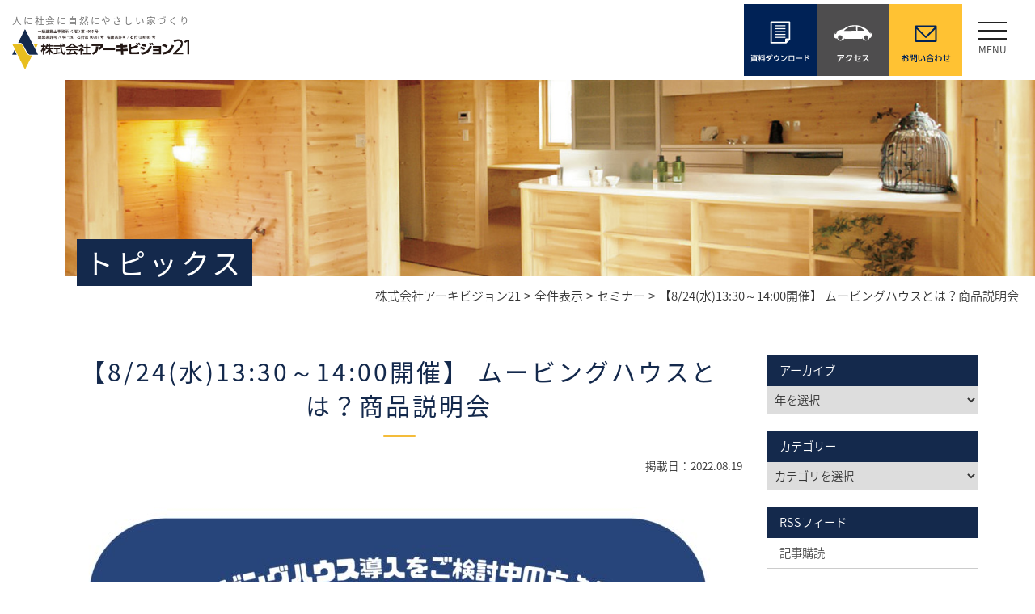

--- FILE ---
content_type: text/html; charset=UTF-8
request_url: https://www.archi21.co.jp/archives/5050.html
body_size: 11334
content:


<!DOCTYPE html>
<html lang="ja">

<head>
  <!-- Google Tag Manager -->
  <script>
    (function(w, d, s, l, i) {
      w[l] = w[l] || [];
      w[l].push({
        'gtm.start': new Date().getTime(),
        event: 'gtm.js'
      });
      var f = d.getElementsByTagName(s)[0],
        j = d.createElement(s),
        dl = l != 'dataLayer' ? '&l=' + l : '';
      j.async = true;
      j.src =
        'https://www.googletagmanager.com/gtm.js?id=' + i + dl;
      f.parentNode.insertBefore(j, f);
    })(window, document, 'script', 'dataLayer', 'GTM-N66TFQ6');
  </script>
  <!-- End Google Tag Manager -->

  <meta http-equiv="Content-Type" content="text/html; charset=UTF-8" />
  <meta name="facebook-domain-verification" content="xq4dg23mr0b03bofx06vvcujvmyytc" />
  <meta http-equiv="X-UA-Compatible" content="IE=edge">
  <meta name="viewport" content="width=device-width, initial-scale=1">
  <title>【​​​​8/24(水)13:30～14:00開催】 ムービングハウスとは？商品説明会 | 株式会社アーキビジョン21</title>

  
		<!-- All in One SEO 4.9.3 - aioseo.com -->
	<meta name="robots" content="max-image-preview:large" />
	<meta name="author" content="staff"/>
	<link rel="canonical" href="https://www.archi21.co.jp/archives/5050.html" />
	<meta name="generator" content="All in One SEO (AIOSEO) 4.9.3" />
		<meta property="og:locale" content="ja_JP" />
		<meta property="og:site_name" content="株式会社アーキビジョン21 | 人に社会に自然に優しい家づくり。アーキビジョン21の公式Webサイトです。" />
		<meta property="og:type" content="article" />
		<meta property="og:title" content="【​​​​8/24(水)13:30～14:00開催】 ムービングハウスとは？商品説明会 | 株式会社アーキビジョン21" />
		<meta property="og:url" content="https://www.archi21.co.jp/archives/5050.html" />
		<meta property="article:published_time" content="2022-08-19T00:37:07+00:00" />
		<meta property="article:modified_time" content="2022-08-18T09:39:28+00:00" />
		<meta name="twitter:card" content="summary" />
		<meta name="twitter:title" content="【​​​​8/24(水)13:30～14:00開催】 ムービングハウスとは？商品説明会 | 株式会社アーキビジョン21" />
		<script type="application/ld+json" class="aioseo-schema">
			{"@context":"https:\/\/schema.org","@graph":[{"@type":"Article","@id":"https:\/\/www.archi21.co.jp\/archives\/5050.html#article","name":"\u3010\u200b\u200b\u200b\u200b8\/24(\u6c34)13:30\uff5e14:00\u958b\u50ac\u3011 \u30e0\u30fc\u30d3\u30f3\u30b0\u30cf\u30a6\u30b9\u3068\u306f\uff1f\u5546\u54c1\u8aac\u660e\u4f1a | \u682a\u5f0f\u4f1a\u793e\u30a2\u30fc\u30ad\u30d3\u30b8\u30e7\u30f321","headline":"\u3010\u200b\u200b\u200b\u200b8\/24(\u6c34)13:30\uff5e14:00\u958b\u50ac\u3011  \u30e0\u30fc\u30d3\u30f3\u30b0\u30cf\u30a6\u30b9\u3068\u306f\uff1f\u5546\u54c1\u8aac\u660e\u4f1a","author":{"@id":"https:\/\/www.archi21.co.jp\/archives\/author\/staff#author"},"publisher":{"@id":"https:\/\/www.archi21.co.jp\/#organization"},"image":{"@type":"ImageObject","url":"https:\/\/www.archi21.co.jp\/site\/wp-content\/uploads\/2022\/06\/f21e685babea217a15b9dc801ba3325e.jpg","width":2167,"height":1625},"datePublished":"2022-08-19T09:37:07+09:00","dateModified":"2022-08-18T18:39:28+09:00","inLanguage":"ja","mainEntityOfPage":{"@id":"https:\/\/www.archi21.co.jp\/archives\/5050.html#webpage"},"isPartOf":{"@id":"https:\/\/www.archi21.co.jp\/archives\/5050.html#webpage"},"articleSection":"\u30bb\u30df\u30ca\u30fc, \u5168\u4ef6\u8868\u793a"},{"@type":"BreadcrumbList","@id":"https:\/\/www.archi21.co.jp\/archives\/5050.html#breadcrumblist","itemListElement":[{"@type":"ListItem","@id":"https:\/\/www.archi21.co.jp#listItem","position":1,"name":"Home","item":"https:\/\/www.archi21.co.jp","nextItem":{"@type":"ListItem","@id":"https:\/\/www.archi21.co.jp\/c\/all#listItem","name":"\u5168\u4ef6\u8868\u793a"}},{"@type":"ListItem","@id":"https:\/\/www.archi21.co.jp\/c\/all#listItem","position":2,"name":"\u5168\u4ef6\u8868\u793a","item":"https:\/\/www.archi21.co.jp\/c\/all","nextItem":{"@type":"ListItem","@id":"https:\/\/www.archi21.co.jp\/c\/all\/seminar#listItem","name":"\u30bb\u30df\u30ca\u30fc"},"previousItem":{"@type":"ListItem","@id":"https:\/\/www.archi21.co.jp#listItem","name":"Home"}},{"@type":"ListItem","@id":"https:\/\/www.archi21.co.jp\/c\/all\/seminar#listItem","position":3,"name":"\u30bb\u30df\u30ca\u30fc","item":"https:\/\/www.archi21.co.jp\/c\/all\/seminar","nextItem":{"@type":"ListItem","@id":"https:\/\/www.archi21.co.jp\/archives\/5050.html#listItem","name":"\u3010\u200b\u200b\u200b\u200b8\/24(\u6c34)13:30\uff5e14:00\u958b\u50ac\u3011  \u30e0\u30fc\u30d3\u30f3\u30b0\u30cf\u30a6\u30b9\u3068\u306f\uff1f\u5546\u54c1\u8aac\u660e\u4f1a"},"previousItem":{"@type":"ListItem","@id":"https:\/\/www.archi21.co.jp\/c\/all#listItem","name":"\u5168\u4ef6\u8868\u793a"}},{"@type":"ListItem","@id":"https:\/\/www.archi21.co.jp\/archives\/5050.html#listItem","position":4,"name":"\u3010\u200b\u200b\u200b\u200b8\/24(\u6c34)13:30\uff5e14:00\u958b\u50ac\u3011  \u30e0\u30fc\u30d3\u30f3\u30b0\u30cf\u30a6\u30b9\u3068\u306f\uff1f\u5546\u54c1\u8aac\u660e\u4f1a","previousItem":{"@type":"ListItem","@id":"https:\/\/www.archi21.co.jp\/c\/all\/seminar#listItem","name":"\u30bb\u30df\u30ca\u30fc"}}]},{"@type":"Organization","@id":"https:\/\/www.archi21.co.jp\/#organization","name":"\u682a\u5f0f\u4f1a\u793e\u30a2\u30fc\u30ad\u30d3\u30b8\u30e7\u30f321","description":"\u4eba\u306b\u793e\u4f1a\u306b\u81ea\u7136\u306b\u512a\u3057\u3044\u5bb6\u3065\u304f\u308a\u3002\u30a2\u30fc\u30ad\u30d3\u30b8\u30e7\u30f321\u306e\u516c\u5f0fWeb\u30b5\u30a4\u30c8\u3067\u3059\u3002","url":"https:\/\/www.archi21.co.jp\/"},{"@type":"Person","@id":"https:\/\/www.archi21.co.jp\/archives\/author\/staff#author","url":"https:\/\/www.archi21.co.jp\/archives\/author\/staff","name":"staff","image":{"@type":"ImageObject","@id":"https:\/\/www.archi21.co.jp\/archives\/5050.html#authorImage","url":"https:\/\/secure.gravatar.com\/avatar\/207c331496de37545653aec0b1b90fbd3801f9cb8948b76030902599d87671b2?s=96&d=mm&r=g","width":96,"height":96,"caption":"staff"}},{"@type":"WebPage","@id":"https:\/\/www.archi21.co.jp\/archives\/5050.html#webpage","url":"https:\/\/www.archi21.co.jp\/archives\/5050.html","name":"\u3010\u200b\u200b\u200b\u200b8\/24(\u6c34)13:30\uff5e14:00\u958b\u50ac\u3011 \u30e0\u30fc\u30d3\u30f3\u30b0\u30cf\u30a6\u30b9\u3068\u306f\uff1f\u5546\u54c1\u8aac\u660e\u4f1a | \u682a\u5f0f\u4f1a\u793e\u30a2\u30fc\u30ad\u30d3\u30b8\u30e7\u30f321","inLanguage":"ja","isPartOf":{"@id":"https:\/\/www.archi21.co.jp\/#website"},"breadcrumb":{"@id":"https:\/\/www.archi21.co.jp\/archives\/5050.html#breadcrumblist"},"author":{"@id":"https:\/\/www.archi21.co.jp\/archives\/author\/staff#author"},"creator":{"@id":"https:\/\/www.archi21.co.jp\/archives\/author\/staff#author"},"image":{"@type":"ImageObject","url":"https:\/\/www.archi21.co.jp\/site\/wp-content\/uploads\/2022\/06\/f21e685babea217a15b9dc801ba3325e.jpg","@id":"https:\/\/www.archi21.co.jp\/archives\/5050.html\/#mainImage","width":2167,"height":1625},"primaryImageOfPage":{"@id":"https:\/\/www.archi21.co.jp\/archives\/5050.html#mainImage"},"datePublished":"2022-08-19T09:37:07+09:00","dateModified":"2022-08-18T18:39:28+09:00"},{"@type":"WebSite","@id":"https:\/\/www.archi21.co.jp\/#website","url":"https:\/\/www.archi21.co.jp\/","name":"\u682a\u5f0f\u4f1a\u793e\u30a2\u30fc\u30ad\u30d3\u30b8\u30e7\u30f321","description":"\u4eba\u306b\u793e\u4f1a\u306b\u81ea\u7136\u306b\u512a\u3057\u3044\u5bb6\u3065\u304f\u308a\u3002\u30a2\u30fc\u30ad\u30d3\u30b8\u30e7\u30f321\u306e\u516c\u5f0fWeb\u30b5\u30a4\u30c8\u3067\u3059\u3002","inLanguage":"ja","publisher":{"@id":"https:\/\/www.archi21.co.jp\/#organization"}}]}
		</script>
		<!-- All in One SEO -->

<link rel="alternate" type="application/rss+xml" title="株式会社アーキビジョン21 &raquo; 【​​​​8/24(水)13:30～14:00開催】  ムービングハウスとは？商品説明会 のコメントのフィード" href="https://www.archi21.co.jp/archives/5050.html/feed" />
<link rel="alternate" title="oEmbed (JSON)" type="application/json+oembed" href="https://www.archi21.co.jp/wp-json/oembed/1.0/embed?url=https%3A%2F%2Fwww.archi21.co.jp%2Farchives%2F5050.html" />
<link rel="alternate" title="oEmbed (XML)" type="text/xml+oembed" href="https://www.archi21.co.jp/wp-json/oembed/1.0/embed?url=https%3A%2F%2Fwww.archi21.co.jp%2Farchives%2F5050.html&#038;format=xml" />
<style id='wp-img-auto-sizes-contain-inline-css' type='text/css'>
img:is([sizes=auto i],[sizes^="auto," i]){contain-intrinsic-size:3000px 1500px}
/*# sourceURL=wp-img-auto-sizes-contain-inline-css */
</style>
<link rel='stylesheet' id='sbi_styles-css' href='https://www.archi21.co.jp/site/wp-content/plugins/instagram-feed-pro/css/sbi-styles.min.css?ver=5.12.2' type='text/css' media='all' />
<style id='wp-emoji-styles-inline-css' type='text/css'>

	img.wp-smiley, img.emoji {
		display: inline !important;
		border: none !important;
		box-shadow: none !important;
		height: 1em !important;
		width: 1em !important;
		margin: 0 0.07em !important;
		vertical-align: -0.1em !important;
		background: none !important;
		padding: 0 !important;
	}
/*# sourceURL=wp-emoji-styles-inline-css */
</style>
<link rel='stylesheet' id='foobox-free-min-css' href='https://www.archi21.co.jp/site/wp-content/plugins/foobox-image-lightbox/free/css/foobox.free.min.css?ver=2.7.35' type='text/css' media='all' />
<script type="text/javascript" src="https://www.archi21.co.jp/site/wp-includes/js/jquery/jquery.min.js?ver=3.7.1" id="jquery-core-js"></script>
<script type="text/javascript" src="https://www.archi21.co.jp/site/wp-includes/js/jquery/jquery-migrate.min.js?ver=3.4.1" id="jquery-migrate-js"></script>
<script type="text/javascript" id="foobox-free-min-js-before">
/* <![CDATA[ */
/* Run FooBox FREE (v2.7.35) */
var FOOBOX = window.FOOBOX = {
	ready: true,
	disableOthers: false,
	o: {wordpress: { enabled: true }, countMessage:'image %index of %total', captions: { dataTitle: ["captionTitle","title"], dataDesc: ["captionDesc","description"] }, rel: '', excludes:'.fbx-link,.nofoobox,.nolightbox,a[href*="pinterest.com/pin/create/button/"]', affiliate : { enabled: false }},
	selectors: [
		".foogallery-container.foogallery-lightbox-foobox", ".foogallery-container.foogallery-lightbox-foobox-free", ".gallery", ".wp-block-gallery", ".wp-caption", ".wp-block-image", "a:has(img[class*=wp-image-])", ".foobox"
	],
	pre: function( $ ){
		// Custom JavaScript (Pre)
		
	},
	post: function( $ ){
		// Custom JavaScript (Post)
		
		// Custom Captions Code
		
	},
	custom: function( $ ){
		// Custom Extra JS
		
	}
};
//# sourceURL=foobox-free-min-js-before
/* ]]> */
</script>
<script type="text/javascript" src="https://www.archi21.co.jp/site/wp-content/plugins/foobox-image-lightbox/free/js/foobox.free.min.js?ver=2.7.35" id="foobox-free-min-js"></script>
<link rel="https://api.w.org/" href="https://www.archi21.co.jp/wp-json/" /><link rel="alternate" title="JSON" type="application/json" href="https://www.archi21.co.jp/wp-json/wp/v2/posts/5050" /><link rel="EditURI" type="application/rsd+xml" title="RSD" href="https://www.archi21.co.jp/site/xmlrpc.php?rsd" />
<meta name="generator" content="WordPress 6.9" />
<link rel='shortlink' href='https://www.archi21.co.jp/?p=5050' />
<link rel="icon" href="https://www.archi21.co.jp/site/wp-content/uploads/2020/05/favicon.ico" sizes="32x32" />
<link rel="icon" href="https://www.archi21.co.jp/site/wp-content/uploads/2020/05/favicon.ico" sizes="192x192" />
<link rel="apple-touch-icon" href="https://www.archi21.co.jp/site/wp-content/uploads/2020/05/favicon.ico" />
<meta name="msapplication-TileImage" content="https://www.archi21.co.jp/site/wp-content/uploads/2020/05/favicon.ico" />

  <link rel="stylesheet" href="https://fonts.googleapis.com/earlyaccess/notosansjapanese.css" />
  <link rel="stylesheet" href="https://www.archi21.co.jp/site/wp-content/themes/aplan/css/bootstrap.min.css" type="text/css" media="all" />
  <link rel="stylesheet" href="https://www.archi21.co.jp/site/wp-content/themes/aplan/fontawesome/css/font-awesome.min.css" />
  <link rel="stylesheet" href="https://cdnjs.cloudflare.com/ajax/libs/drawer/3.2.2/css/drawer.min.css" />
  <link rel="stylesheet" href="https://www.archi21.co.jp/site/wp-content/themes/aplan/css/app-hamburger.css?v=1.0.0" />
  <link rel="stylesheet" href="https://www.archi21.co.jp/site/wp-content/themes/aplan/css/lightbox.css" type="text/css" media="all" />
  <link rel="stylesheet" href="https://www.archi21.co.jp/site/wp-content/themes/aplan/style.css" type="text/css" media="all" />

  <script type="text/javascript" src="https://ajax.googleapis.com/ajax/libs/jquery/1.12.1/jquery.min.js"></script>
  <script type="text/javascript" src="https://www.archi21.co.jp/site/wp-content/themes/aplan/js/bootstrap.min.js"></script>
  <script type="text/javascript" defer src="https://www.archi21.co.jp/site/wp-content/themes/aplan/fontawesome/js/fontawesome-all.js"></script>
  <script type="text/javascript" src="https://cdnjs.cloudflare.com/ajax/libs/iScroll/5.2.0/iscroll.min.js"></script>
  <script type="text/javascript" src="https://cdnjs.cloudflare.com/ajax/libs/drawer/3.2.2/js/drawer.min.js"></script>
  <script type="text/javascript" defer src="https://www.archi21.co.jp/site/wp-content/themes/aplan/js/app-hamburger.js?v=1.0.0"></script>
  <script type="text/javascript" src="https://www.archi21.co.jp/site/wp-content/themes/aplan/js/lightbox.min.js"></script>
  <script type="text/javascript" src="https://www.archi21.co.jp/site/wp-content/themes/aplan/js/common.js"></script>

  <!-- Facebook Pixel Code -->
  <script>
    ! function(f, b, e, v, n, t, s) {
      if (f.fbq) return;
      n = f.fbq = function() {
        n.callMethod ?
          n.callMethod.apply(n, arguments) : n.queue.push(arguments)
      };
      if (!f._fbq) f._fbq = n;
      n.push = n;
      n.loaded = !0;
      n.version = '2.0';
      n.queue = [];
      t = b.createElement(e);
      t.async = !0;
      t.src = v;
      s = b.getElementsByTagName(e)[0];
      s.parentNode.insertBefore(t, s)
    }(window, document, 'script',
      'https://connect.facebook.net/en_US/fbevents.js');
    fbq('init', '1188005614702465');
    fbq('track', 'PageView');
  </script>
  <noscript><img height="1" width="1" style="display:none" src="https://www.facebook.com/tr?id=1188005614702465&ev=PageView&noscript=1" /></noscript>
  <!-- End Facebook Pixel Code -->
</head>

<body class="drawer drawer--right">
  <!-- Google Tag Manager (noscript) -->
  <noscript><iframe src="https://www.googletagmanager.com/ns.html?id=GTM-N66TFQ6"
      height="0" width="0" style="display:none;visibility:hidden"></iframe></noscript>
  <!-- End Google Tag Manager (noscript) -->
  <div id="fb-root"></div>
  <script type="text/javascript">
  </script>

  <header id="header_wrap">
    <!--<div class="dsc"><h1>株式会社アーキビジョン21</h1></div>-->
    <div id="head">
      <!-- Static navbar -->
      <div class="navbar navbar-default" role="navigation">
        <div class="navbar-header">
          <div class="container-fluid flex">
            <h1 class="navbar-brand">
              <a href="https://www.archi21.co.jp" title="株式会社アーキビジョン21"><small>人に社会に自然にやさしい家づくり</small><img src="https://www.archi21.co.jp/site/wp-content/themes/aplan/img/logo.png" class="img-responsive" alt="株式会社アーキビジョン21" /></a>
            </h1>
            <div class="inq_area flex">
              <div class="flex hidden-xs">
                <a href="https://www.archi21.co.jp/site/request/index.php"><img src="https://www.archi21.co.jp/site/wp-content/themes/aplan/img/inquiry.svg" class="img-responsive" alt="資料ダウンロード" /></a>
                <a href="https://www.archi21.co.jp/company/access.html"><img src="https://www.archi21.co.jp/site/wp-content/themes/aplan/img/access.svg" class="img-responsive" alt="アクセス" /></a>
                <a href="https://www.archi21.co.jp/contact.html"><img src="https://www.archi21.co.jp/site/wp-content/themes/aplan/img/tel.svg" class="img-responsive" alt="お問い合わせ" /></a>
              </div>
              <button type="button" class="drawer-toggle drawer-hamburger navbar-toggle">
                <span class="sr-only">Toggle navigation</span>
                <span class="drawer-hamburger-icon"></span><small>MENU</small>
              </button>
            </div>
          </div>
        </div>
      </div>

      <nav class="drawer-nav" role="navigation">
        <div class="scroll">
          <ul class="drawer-menu hidden-xs">
            <li><a class="drawer-menu-item" href="https://www.archi21.co.jp">HOME</a></li>
            <li>
              <a class="drawer-menu-item" href="https://www.archi21.co.jp/product.html">商品紹介<span class="drawer-caret"></span></a>
              <ul>
                <li><a class="drawer-dropdown-menu-item" href="https://www.archi21.co.jp/product/smamo.html">スマートモデューロ</a>
                  <ul>
                    <li><a class="drawer-dropdown-menu-item" href="https://www.archi21.co.jp/product/smamo/type.html">商品タイプ</a></li>
                    <li><a class="drawer-dropdown-menu-item" href="https://www.archi21.co.jp/product/smamo/vrtual.html">バーチャルツアー</a></li>
                    <li><a class="drawer-dropdown-menu-item" href="https://www.archi21.co.jp/archives/smamo_ex/">導入・活用事例</a></li>
                    <li><a class="drawer-dropdown-menu-item" href="https://www.archi21.co.jp/product/smamo/flow.html">導入までの流れ</a>
                      <ul>
                        <li><a class="drawer-dropdown-menu-item" href="https://www.archi21.co.jp/product/smamo/flow/superlent.html">スーパーレント方式</a></li>
                      </ul>
                    </li>
                    <li><a class="drawer-dropdown-menu-item" href="https://www.archi21.co.jp/product/guide.html">展示場</a></li>
                    <li><a class="drawer-dropdown-menu-item" href="https://www.archi21.co.jp/archives/smamo_prod">商品検索</a></li>
                  </ul>
                </li>
                <li><a class="drawer-dropdown-menu-item" href="https://www.archi21.co.jp/product/detached.html">戸建住宅</a></li>
                <li><a class="drawer-dropdown-menu-item" href="https://www.archi21.co.jp/product/large.html">大型建築</a></li>
              </ul>
            </li>
            <li><a class="drawer-menu-item" href="https://www.archi21.co.jp/archives/example">施工事例</a></li>
            <li><a class="drawer-menu-item" href="https://www.archi21.co.jp/archives/owners">オーナーズボイス</a></li>
            <li>
              <a class="drawer-menu-item" href="https://www.archi21.co.jp/technology.html">家づくりのこだわり<span class="drawer-caret"></span></a>
              <ul>
                <li><a class="drawer-dropdown-menu-item" href="https://www.archi21.co.jp/technology/warm.html">暖かさへのこだわり</a></li>
                <li><a class="drawer-dropdown-menu-item" href="https://www.archi21.co.jp/technology/safety.html">安心・安全へのこだわり</a></li>
                <li><a class="drawer-dropdown-menu-item" href="https://www.archi21.co.jp/technology/living.html">永く住むためのこだわり</a></li>
              </ul>
            </li>
            <li><a class="drawer-menu-item" href="https://www.archi21.co.jp/archives/books">ハウスジャーナル</a></li>
            <li>
              <a class="drawer-menu-item" href="https://www.archi21.co.jp/company.html">会社案内<span class="drawer-caret"></span></a>
              <ul>
                <li><a class="drawer-dropdown-menu-item" href="https://www.archi21.co.jp/company/overview.html">会社紹介</a></li>
                <li><a class="drawer-dropdown-menu-item" href="https://www.archi21.co.jp/company/patent.html">特許・認定・登録</a></li>
                <li><a class="drawer-dropdown-menu-item" href="https://www.archi21.co.jp/company/access.html">アクセス</a></li>
              </ul>
            </li>
            <li><a class="drawer-menu-item" href="https://www.archi21.co.jp/c/all/seminar">セミナー</a></li>
          </ul>
          <a href="https://hrmos.co/pages/archivision21" target="_blank" class="hidden-xs"><img src="https://www.archi21.co.jp/site/wp-content/themes/aplan/img/banner_recruit.png" class="img-responsive center-block" alt="採用情報" /></a>

          <ul class="drawer-menu visible-xs">
            <li><a class="drawer-menu-item" href="https://www.archi21.co.jp">HOME</a></li>
            <li><a class="drawer-menu-item" href="https://www.archi21.co.jp/product.html">商品紹介</a></li>
            <li><a class="drawer-menu-item" href="https://www.archi21.co.jp/archives/example">施工事例</a></li>
            <li><a class="drawer-menu-item" href="https://www.archi21.co.jp/archives/owners">オーナーズボイス</a></li>
            <li><a class="drawer-menu-item" href="https://www.archi21.co.jp/technology.html">家づくりのこだわり</a></li>
            <li><a class="drawer-menu-item" href="https://www.archi21.co.jp/archives/books">ハウスジャーナル</a></li>
            <li><a class="drawer-menu-item" href="https://www.archi21.co.jp/company.html">会社案内</a></li>
            <li><a class="drawer-menu-item" href="https://www.archi21.co.jp/c/all/seminar">セミナー</a></li>
            <li><a class="drawer-menu-item" href="https://www.archi21.co.jp/site/request/index.php">資料ダウンロード</a></li>
            <li><a class="drawer-menu-item" href="https://www.archi21.co.jp/company/access.html">アクセス</a></li>
            <li><a class="drawer-menu-item" href="https://www.archi21.co.jp/contact.html">お問い合わせ</a></li>
            <li><a class="drawer-menu-item" href="https://hrmos.co/pages/archivision21" target="_blank">採用情報</a></li>
            <li><a class="drawer-menu-item" href="https://www.archi21.co.jp/privacy.html">プライバシーポリシー</a></li>
          </ul>
        </div>
      </nav>
    </div>
  </header>

  
<div id="title">
  <img src="https://www.archi21.co.jp/site/wp-content/themes/aplan/img/title.jpg" alt="トピックス" />
  <div class="container-fluid">
    <h2>トピックス</h2>
  </div>
  <span class="clearfix"></span>
  <div class="pan hidden-xs breadcrumb" typeof="BreadcrumbList" vocab="http://schema.org/">
    <span property="itemListElement" typeof="ListItem"><a property="item" typeof="WebPage" title="株式会社アーキビジョン21へ移動" href="https://www.archi21.co.jp" class="home"><span property="name">株式会社アーキビジョン21</span></a><meta property="position" content="1"></span> &gt; <span property="itemListElement" typeof="ListItem"><a property="item" typeof="WebPage" title="全件表示のカテゴリーアーカイブへ移動" href="https://www.archi21.co.jp/c/all" class="taxonomy category"><span property="name">全件表示</span></a><meta property="position" content="2"></span> &gt; <span property="itemListElement" typeof="ListItem"><a property="item" typeof="WebPage" title="セミナーのカテゴリーアーカイブへ移動" href="https://www.archi21.co.jp/c/all/seminar" class="taxonomy category"><span property="name">セミナー</span></a><meta property="position" content="3"></span> &gt; <span property="itemListElement" typeof="ListItem"><span property="name">【​​​​8/24(水)13:30～14:00開催】  ムービングハウスとは？商品説明会</span><meta property="position" content="4"></span>  </div>
</div>

<main role="main">
  <section>
    <div class="container list-mv02">
      <div class="row">
        <div class="col-xs-12 col-md-9">
          <article class="single">
                            <h3 class="mt00">【​​​​8/24(水)13:30～14:00開催】  ムービングハウスとは？商品説明会</h3>
                <p class="text-right"><small>掲載日：2022.08.19</small></p>

                                  <div class="mt40 mb40">
                    <img src="https://www.archi21.co.jp/site/wp-content/uploads/2022/06/f21e685babea217a15b9dc801ba3325e-800x600.jpg" alt="【​​​​8/24(水)13:30～14:00開催】  ムービングハウスとは？商品説明会" class="img-responsive center-block" />
                  </div>
                
                <p><strong>【​​​​8/24(水)13:30～14:00開催】</strong></p>
<p><strong>「ムービングハウスとは？商品説明会」<br />
​​</strong><br />
<a href="https://info.archi21.co.jp/l/959142/2022-08-17/2slmy"><strong><img decoding="async" class="CToWUd" src="https://ci5.googleusercontent.com/proxy/mACsgDnm_lL95GczTMeDOjqqvylUkk85rQw1MlxNYl_2GawKr-1ema9c-B3SomV-FzBP1wqTPEz9CnkXfYcZWfBu-T8Vbc0LoG2bKxxzjZqlD3zB06poqYdMdA_GI8TtCdDuITgSlFV6vSNCWHY=s0-d-e1-ft#https://info.archi21.co.jp/l/959142/2022-03-31/g65d/959142/1648709648z8VebUUB/_________.png" alt="" width="300" height="75" border="0" /></strong></a></p>
<p>説明会の内容は、<br />
皆様に<strong>ムービングハウスの商品説明を中心に「性能」「価格」「<wbr />購入方法」等</strong>をご紹介します。</p>
<p>「そもそも、ムービングハウスって何？」<br />
「トレーラーハウスやプレファブ、コンテナと何が違うの？」<br />
「購入方法や価格は？」<br />
「建築後に移動できるって本当？」等<br />
ムービングハウスについて知りたい方は、是非ご参加ください！</p>
<p class="p1"><span class="s1">ーーーーーーーーーーーーーーーーーーーーーーーーーーーーーーーーー</span></p>
<p class="p1"><span class="s1">セミナーに関するお問い合わせは下記までご連絡ください。</span></p>
<p class="p2"><span class="s2">DX</span><span class="s1">事業推進部　上野（</span><span class="s2">y-ueno@archi21.co.jp）</span></p>

                
                
                
                                                    </article>

          <ul class="pager">
            <li><a href="https://www.archi21.co.jp/archives/5033.html" rel="prev">&laquo; 前のページ</a></li>
            <li><a href="https://www.archi21.co.jp/c/all" class="btn btn-default text-dark mx-2">一覧を見る</a></li>
            <li><a href="https://www.archi21.co.jp/archives/5052.html" rel="next">次のページ &raquo;</a></li>
          </ul>
                  </div>

        <div class="col-xs-12 col-md-3">
          <div class="sidebar">
  <ul class="list-group">
    <li class="list-group-item active">アーカイブ</li>
    <li class='list-group-item pull'>
      <select name="archive-dropdown" onChange='document.location.href=this.options[this.selectedIndex].value;'>
        <option value="">年を選択</option>
        	<option value='https://www.archi21.co.jp/archives/date/2024'> 2024 &nbsp;(23)</option>
	<option value='https://www.archi21.co.jp/archives/date/2023'> 2023 &nbsp;(40)</option>
	<option value='https://www.archi21.co.jp/archives/date/2022'> 2022 &nbsp;(86)</option>
	<option value='https://www.archi21.co.jp/archives/date/2021'> 2021 &nbsp;(39)</option>
	<option value='https://www.archi21.co.jp/archives/date/2020'> 2020 &nbsp;(33)</option>
	<option value='https://www.archi21.co.jp/archives/date/2019'> 2019 &nbsp;(35)</option>
	<option value='https://www.archi21.co.jp/archives/date/2018'> 2018 &nbsp;(34)</option>
	<option value='https://www.archi21.co.jp/archives/date/2017'> 2017 &nbsp;(24)</option>
	<option value='https://www.archi21.co.jp/archives/date/2016'> 2016 &nbsp;(24)</option>
	<option value='https://www.archi21.co.jp/archives/date/2015'> 2015 &nbsp;(23)</option>
	<option value='https://www.archi21.co.jp/archives/date/2014'> 2014 &nbsp;(24)</option>
	<option value='https://www.archi21.co.jp/archives/date/2013'> 2013 &nbsp;(23)</option>
	<option value='https://www.archi21.co.jp/archives/date/2012'> 2012 &nbsp;(24)</option>
	<option value='https://www.archi21.co.jp/archives/date/2011'> 2011 &nbsp;(20)</option>
	<option value='https://www.archi21.co.jp/archives/date/2010'> 2010 &nbsp;(13)</option>
      </select>
    </li>
  </ul>

  <ul class="list-group">
    <li class="list-group-item active">カテゴリー</li>

    <li class='list-group-item pull'>
      <select  name='category-dropdown' id='category-dropdown' class='postform'>
	<option value='-1'>カテゴリを選択</option>
	<option class="level-0" value="1">全件表示&nbsp;&nbsp;(459)</option>
	<option class="level-1" value="15">&nbsp;&nbsp;&nbsp;お知らせ&nbsp;&nbsp;(34)</option>
	<option class="level-1" value="16">&nbsp;&nbsp;&nbsp;イベント&nbsp;&nbsp;(8)</option>
	<option class="level-1" value="17">&nbsp;&nbsp;&nbsp;スタッフブログ&nbsp;&nbsp;(38)</option>
	<option class="level-1" value="79">&nbsp;&nbsp;&nbsp;コラム&nbsp;&nbsp;(270)</option>
	<option class="level-2" value="80">&nbsp;&nbsp;&nbsp;&nbsp;&nbsp;&nbsp;Gardening&nbsp;&nbsp;(33)</option>
	<option class="level-2" value="81">&nbsp;&nbsp;&nbsp;&nbsp;&nbsp;&nbsp;Cooking&nbsp;&nbsp;(35)</option>
	<option class="level-2" value="82">&nbsp;&nbsp;&nbsp;&nbsp;&nbsp;&nbsp;ECO&nbsp;&nbsp;(29)</option>
	<option class="level-2" value="83">&nbsp;&nbsp;&nbsp;&nbsp;&nbsp;&nbsp;Nature&nbsp;&nbsp;(37)</option>
	<option class="level-2" value="84">&nbsp;&nbsp;&nbsp;&nbsp;&nbsp;&nbsp;Interior&nbsp;&nbsp;(41)</option>
	<option class="level-2" value="85">&nbsp;&nbsp;&nbsp;&nbsp;&nbsp;&nbsp;Keeping&nbsp;&nbsp;(6)</option>
	<option class="level-2" value="86">&nbsp;&nbsp;&nbsp;&nbsp;&nbsp;&nbsp;Bio&nbsp;&nbsp;(1)</option>
	<option class="level-2" value="87">&nbsp;&nbsp;&nbsp;&nbsp;&nbsp;&nbsp;Book&nbsp;&nbsp;(12)</option>
	<option class="level-2" value="88">&nbsp;&nbsp;&nbsp;&nbsp;&nbsp;&nbsp;Kitchen&nbsp;&nbsp;(1)</option>
	<option class="level-2" value="89">&nbsp;&nbsp;&nbsp;&nbsp;&nbsp;&nbsp;Wood&nbsp;&nbsp;(25)</option>
	<option class="level-2" value="93">&nbsp;&nbsp;&nbsp;&nbsp;&nbsp;&nbsp;art&nbsp;&nbsp;(1)</option>
	<option class="level-2" value="94">&nbsp;&nbsp;&nbsp;&nbsp;&nbsp;&nbsp;etc&nbsp;&nbsp;(1)</option>
	<option class="level-2" value="95">&nbsp;&nbsp;&nbsp;&nbsp;&nbsp;&nbsp;Life&nbsp;&nbsp;(31)</option>
	<option class="level-2" value="96">&nbsp;&nbsp;&nbsp;&nbsp;&nbsp;&nbsp;security&nbsp;&nbsp;(2)</option>
	<option class="level-2" value="97">&nbsp;&nbsp;&nbsp;&nbsp;&nbsp;&nbsp;goods&nbsp;&nbsp;(8)</option>
	<option class="level-2" value="98">&nbsp;&nbsp;&nbsp;&nbsp;&nbsp;&nbsp;finance&nbsp;&nbsp;(3)</option>
	<option class="level-2" value="99">&nbsp;&nbsp;&nbsp;&nbsp;&nbsp;&nbsp;food&nbsp;&nbsp;(2)</option>
	<option class="level-2" value="100">&nbsp;&nbsp;&nbsp;&nbsp;&nbsp;&nbsp;tool&nbsp;&nbsp;(1)</option>
	<option class="level-2" value="110">&nbsp;&nbsp;&nbsp;&nbsp;&nbsp;&nbsp;tabi&nbsp;&nbsp;(2)</option>
	<option class="level-2" value="111">&nbsp;&nbsp;&nbsp;&nbsp;&nbsp;&nbsp;Money&nbsp;&nbsp;(2)</option>
	<option class="level-1" value="180">&nbsp;&nbsp;&nbsp;セミナー&nbsp;&nbsp;(111)</option>
	<option class="level-0" value="14">ピックアップ&nbsp;&nbsp;(30)</option>
	<option class="level-0" value="181">メンテナンス&nbsp;&nbsp;(5)</option>
</select>
    </li>
  </ul>

  <script type="text/javascript">
    const categoryDropdown = document.querySelector("#category-dropdown");
    categoryDropdown.addEventListener("change", () => {
      if (categoryDropdown.options[categoryDropdown.selectedIndex].value > 0) {
        location.href = `https://www.archi21.co.jp/?cat=${categoryDropdown.options[categoryDropdown.selectedIndex].value}`;
      }
    });
  </script>

  <div class="list-group">
    <div class="list-group-item active">RSSフィード</div>
    <a href="https://www.archi21.co.jp/feed" class="list-group-item">記事購読</a>
  </div>
</div>        </div>
      </div>
    </div>
  </section>
</main>


<footer class="footer clearfix">
  <section class="hidden-xs">
    <div class="wrap bgc04">
      <div class="container list-mv02">
        <div class="row">
          <div class="col-sm-12 col-md-4 text-center mb20">
            <p><a href="https://www.archi21.co.jp"><img src="https://www.archi21.co.jp/site/wp-content/themes/aplan/img/logo.png" class="img-responsive center-block" alt="株式会社アーキビジョン21" /></a></p>
            <p class="small">〒066-0051 北海道千歳市泉沢1007-168<br />
              <span>TEL：0123-28-8811</span>
            </p>
          </div>
          <div id="footermap" class="col-sm-12 col-md-8">
            <ul>
              <li><a href="https://www.archi21.co.jp/product.html">商品紹介</a>
                <ul>
                  <li><a href="https://www.archi21.co.jp/product/smamo.html" target="_blank">スマートモデューロ</a>
                    <ul>
                      <li><a href="https://www.archi21.co.jp/product/smamo/type.html">商品タイプ</a></li>
                      <li><a href="https://www.archi21.co.jp/product/smamo/vrtual.html">バーチャルツアー</a></li>
                      <li><a href="https://www.archi21.co.jp/archives/smamo_ex">導入・活用事例</a></li>
                      <li><a href="https://www.archi21.co.jp/product/smamo/flow.html">導入までの流れ</a>
                        <ul>
                          <li><a href="https://www.archi21.co.jp/product/smamo/flow/superlent.html">スーパーレント方式</a></li>
                        </ul>
                      </li>
                      <li><a href="https://www.archi21.co.jp/product/guide.html">展示場</a></li>
                    </ul>
                  </li>
                  <li><a href="https://www.archi21.co.jp/product/detached.html">戸建住宅</a></li>
                  <li><a href="https://www.archi21.co.jp/product/large.html">大型建築</a></li>
                </ul>
              </li>
            </ul>
            <ul>
              <li><a href="https://www.archi21.co.jp/archives/example">施工事例</a></li>
              <li><a href="https://www.archi21.co.jp/archives/owners">オーナーズボイス</a></li>
              <li><a href="https://www.archi21.co.jp/technology.html">家づくりのこだわり</a>
                <ul>
                  <li><a href="https://www.archi21.co.jp/technology/warm.html">暖かさへのこだわり</a></li>
                  <li><a href="https://www.archi21.co.jp/technology/safety.html">安心・安全へのこだわり</a></li>
                  <li><a href="https://www.archi21.co.jp/technology/living.html">永く住むためのこだわり</a></li>
                </ul>
              </li>
              <li><a href="https://www.archi21.co.jp/archives/books">ハウスジャーナル</a></li>
            </ul>
            <ul>
              <li><a href="https://www.archi21.co.jp/company.html">会社案内</a>
                <ul>
                  <li><a href="https://www.archi21.co.jp/company/overview.html">会社紹介</a></li>
                  <li><a href="https://www.archi21.co.jp/company/patent.html">特許・認定・登録</a></li>
                  <li><a href="https://www.archi21.co.jp/company/access.html">アクセス</a></li>
                </ul>
              </li>
              <li><a href="https://www.archi21.co.jp/c/all/seminar">セミナー</a></li>
              <li><a href="https://www.archi21.co.jp/site/request/index.php">資料ダウンロード</a></li>
              <li><a href="https://www.archi21.co.jp/contact.html">お問い合わせ</a></li>
              <li><a href="https://hrmos.co/pages/archivision21" target="_blank">採用情報</a></li>
              <li><a href="https://www.archi21.co.jp/privacy.html">プライバシーポリシー</a></li>
            </ul>
          </div>
        </div>
      </div>
    </div>
  </section>
  <p class="dsc">©2018 ARCHIVISION21</p>
</footer>

<div id="page_top">
  <a href="#header_wrap" class="btn btn-default btn-lg"><i class="fa fa-arrow-up" aria-hidden="true"></i></a>
</div>

<script type="speculationrules">
{"prefetch":[{"source":"document","where":{"and":[{"href_matches":"/*"},{"not":{"href_matches":["/site/wp-*.php","/site/wp-admin/*","/site/wp-content/uploads/*","/site/wp-content/*","/site/wp-content/plugins/*","/site/wp-content/themes/aplan/*","/*\\?(.+)"]}},{"not":{"selector_matches":"a[rel~=\"nofollow\"]"}},{"not":{"selector_matches":".no-prefetch, .no-prefetch a"}}]},"eagerness":"conservative"}]}
</script>
<!-- Custom Feeds for Instagram JS -->
<script type="text/javascript">
var sbiajaxurl = "https://www.archi21.co.jp/site/wp-admin/admin-ajax.php";

</script>
<script id="wp-emoji-settings" type="application/json">
{"baseUrl":"https://s.w.org/images/core/emoji/17.0.2/72x72/","ext":".png","svgUrl":"https://s.w.org/images/core/emoji/17.0.2/svg/","svgExt":".svg","source":{"concatemoji":"https://www.archi21.co.jp/site/wp-includes/js/wp-emoji-release.min.js?ver=6.9"}}
</script>
<script type="module">
/* <![CDATA[ */
/*! This file is auto-generated */
const a=JSON.parse(document.getElementById("wp-emoji-settings").textContent),o=(window._wpemojiSettings=a,"wpEmojiSettingsSupports"),s=["flag","emoji"];function i(e){try{var t={supportTests:e,timestamp:(new Date).valueOf()};sessionStorage.setItem(o,JSON.stringify(t))}catch(e){}}function c(e,t,n){e.clearRect(0,0,e.canvas.width,e.canvas.height),e.fillText(t,0,0);t=new Uint32Array(e.getImageData(0,0,e.canvas.width,e.canvas.height).data);e.clearRect(0,0,e.canvas.width,e.canvas.height),e.fillText(n,0,0);const a=new Uint32Array(e.getImageData(0,0,e.canvas.width,e.canvas.height).data);return t.every((e,t)=>e===a[t])}function p(e,t){e.clearRect(0,0,e.canvas.width,e.canvas.height),e.fillText(t,0,0);var n=e.getImageData(16,16,1,1);for(let e=0;e<n.data.length;e++)if(0!==n.data[e])return!1;return!0}function u(e,t,n,a){switch(t){case"flag":return n(e,"\ud83c\udff3\ufe0f\u200d\u26a7\ufe0f","\ud83c\udff3\ufe0f\u200b\u26a7\ufe0f")?!1:!n(e,"\ud83c\udde8\ud83c\uddf6","\ud83c\udde8\u200b\ud83c\uddf6")&&!n(e,"\ud83c\udff4\udb40\udc67\udb40\udc62\udb40\udc65\udb40\udc6e\udb40\udc67\udb40\udc7f","\ud83c\udff4\u200b\udb40\udc67\u200b\udb40\udc62\u200b\udb40\udc65\u200b\udb40\udc6e\u200b\udb40\udc67\u200b\udb40\udc7f");case"emoji":return!a(e,"\ud83e\u1fac8")}return!1}function f(e,t,n,a){let r;const o=(r="undefined"!=typeof WorkerGlobalScope&&self instanceof WorkerGlobalScope?new OffscreenCanvas(300,150):document.createElement("canvas")).getContext("2d",{willReadFrequently:!0}),s=(o.textBaseline="top",o.font="600 32px Arial",{});return e.forEach(e=>{s[e]=t(o,e,n,a)}),s}function r(e){var t=document.createElement("script");t.src=e,t.defer=!0,document.head.appendChild(t)}a.supports={everything:!0,everythingExceptFlag:!0},new Promise(t=>{let n=function(){try{var e=JSON.parse(sessionStorage.getItem(o));if("object"==typeof e&&"number"==typeof e.timestamp&&(new Date).valueOf()<e.timestamp+604800&&"object"==typeof e.supportTests)return e.supportTests}catch(e){}return null}();if(!n){if("undefined"!=typeof Worker&&"undefined"!=typeof OffscreenCanvas&&"undefined"!=typeof URL&&URL.createObjectURL&&"undefined"!=typeof Blob)try{var e="postMessage("+f.toString()+"("+[JSON.stringify(s),u.toString(),c.toString(),p.toString()].join(",")+"));",a=new Blob([e],{type:"text/javascript"});const r=new Worker(URL.createObjectURL(a),{name:"wpTestEmojiSupports"});return void(r.onmessage=e=>{i(n=e.data),r.terminate(),t(n)})}catch(e){}i(n=f(s,u,c,p))}t(n)}).then(e=>{for(const n in e)a.supports[n]=e[n],a.supports.everything=a.supports.everything&&a.supports[n],"flag"!==n&&(a.supports.everythingExceptFlag=a.supports.everythingExceptFlag&&a.supports[n]);var t;a.supports.everythingExceptFlag=a.supports.everythingExceptFlag&&!a.supports.flag,a.supports.everything||((t=a.source||{}).concatemoji?r(t.concatemoji):t.wpemoji&&t.twemoji&&(r(t.twemoji),r(t.wpemoji)))});
//# sourceURL=https://www.archi21.co.jp/site/wp-includes/js/wp-emoji-loader.min.js
/* ]]> */
</script>

<!-- <script>
  function getParam(p) {
    const match = RegExp('[?&]' + p + '=([^&]*)').exec(window.location.search);
    return match && decodeURIComponent(match[1].replace(/\+/g, ' '));
  }

  function getExpiryRecord(value) {
    const expiryPeriod = 90 * 24 * 60 * 60 * 1000;
    const expiryDate = new Date().getTime() + expiryPeriod;
    return {
      value: value,
      expiryDate: expiryDate
    };
  }

  function addGclid() {
    const gclidParam = getParam('gclid');
    const gclidFormFields = ['gclid_field', 'hinagata'];
    const gclidRecord = null;

    const gclsrcParam = getParam('gclsrc');
    const isGclsrcValid = !gclsrcParam || gclsrcParam.indexOf('aw') !== -1;

    if (gclidParam && isGclsrcValid) {
      gclidRecord = getExpiryRecord(gclidParam);
      localStorage.setItem('gclid', JSON.stringify(gclidRecord));
    }

    const gclid = gclidRecord || JSON.parse(localStorage.getItem('gclid'));
    const isGclidValid = gclid && new Date().getTime() < gclid.expiryDate;

    if (isGclidValid) {
      gclidFormFields.forEach((field) => {
        const currGclidFormField = document.getElementById(field);
        if (currGclidFormField) {
          currGclidFormField = gclid.value;
        }
      });
    }
  }

  window.addEventListener('load', addGclid);
</script> -->
<script>
  function getParam(p) {
    var match = RegExp('[?&]' + p + '=([^&]*)').exec(window.location.search);
    return match && decodeURIComponent(match[1].replace(/\+/g, ' '));
  }

  function getExpiryRecord(value) {
    var expiryPeriod = 90 * 24 * 60 * 60 * 1000;
    var expiryDate = new Date().getTime() + expiryPeriod;
    return {
      value: value,
      expiryDate: expiryDate
    };
  }

  function addGclid() {
    var gclidParam = getParam('gclid');
    var gclidFormFields = ['gclid_field', 'hinagata'];
    var gclidRecord = null;
    var currGclidFormField;

    var gclsrcParam = getParam('gclsrc');
    var isGclsrcValid = !gclsrcParam || gclsrcParam.indexOf('aw') !== -1;

    gclidFormFields.forEach(function(field) {
      if (document.getElementById(field)) {
        currGclidFormField = document.getElementById(field);
      }
    });

    if (gclidParam && isGclsrcValid) {
      gclidRecord = getExpiryRecord(gclidParam);
      localStorage.setItem('gclid', JSON.stringify(gclidRecord));
    }

    var gclid = gclidRecord || JSON.parse(localStorage.getItem('gclid'));
    var isGclidValid = gclid && new Date().getTime() < gclid.expiryDate;

    if (currGclidFormField && isGclidValid) {
      currGclidFormField.value = gclid.value;
    }
  }

  window.addEventListener('load', addGclid);
</script>

</body>

</html>

--- FILE ---
content_type: text/css
request_url: https://www.archi21.co.jp/site/wp-content/themes/aplan/css/app-hamburger.css?v=1.0.0
body_size: 653
content:
.drawer-nav .scroll {
  overflow-y: scroll;
  padding: 10px 20px;
}

.drawer-overlay {
  top: 0px !important;
}

.drawer--right .drawer-nav {
  right: -30.25rem;
}

.drawer-nav {
  top: 100px;
  background-color: rgba(255, 255, 255, 0.85);
  width: 30.25rem;
  height: calc(100vh - 100px);
}

.drawer-hamburger {
  width: 35px !important;
  height: auto;
  padding: 20px;
  margin: 0px !important;
  position: static;
  border-radius: 0px;
  float: none;
  right: auto !important;
}
.drawer-hamburger small {
  display: inline-block;
  margin-top: 13px;
  font-size: 75%;
}
/*
.drawer-hamburger-icon {
  background-color: #ffffff;
}

.drawer-hamburger-icon:before {
  background-color: #ffffff;
}

.drawer-hamburger-icon:after {
  background-color: #ffffff;
}
*/

.drawer--right.drawer-open .drawer-hamburger {
  right: 0;
}

.dropdown-backdrop {
  display: none;
}
.drawer-dropdown-menu {
  background-color: rgba(33, 33, 33, 0.1);
  border-top: 1px dotted #bbbbbb;
  border-bottom: 1px dotted #bbbbbb;
  font-size: 90%;
}
.drawer-menu-item {
  padding: 0;
}
.navbar-toggle {
  display: block !important;
  /* background-color: #0773bb;*/
}

/*.scroll{overflow-y: scroll;transform: translateZ(0);  max-height:500px;}
.scrollbar_none::-webkit-scrollbar{
    display:none;
}*/

.drawer-nav img {
  max-width: 350px;
  width: 100%;
  padding: 0 10px;
}
.drawer-menu {
  margin-bottom: 10px;
}
.drawer-menu ul {
  list-style-type: none;
  margin: 0 0 0 5px;
  padding: 0 0 0 10px;
  border-left: 1px solid #999999;
}
.drawer-menu-item,
.drawer-dropdown-menu-item {
  font-size: 14px !important;
  line-height: inherit;
  margin: 0;
  padding: 5px 0;
}

@media (max-width: 767px) {
  .drawer--right .drawer-nav {
    right: -22.25rem;
  }
  .drawer-hamburger {
    width: 30px !important;
    padding: 8px 8px 6px !important;
    margin: 0px !important;
  }
  .drawer-nav {
    top: 65px !important;
    width: 22.25rem;
  }
}


--- FILE ---
content_type: text/css
request_url: https://www.archi21.co.jp/site/wp-content/themes/aplan/style.css
body_size: 245
content:
@charset "utf-8";
/*
Theme Name: Aplan
Theme URI: http://clear-design.jp/
Description: Aplan Template
Version: 1.0
Author: ClearDesign
Author URI: http://clear-design.jp/
Tags: Aplan
Text Domain: Aplan
*/
@import "css/main.css";
@import "css/common.css";
@import "css/other.css";
@import "css/grid.css";
@import "css/sp.css";
@import "css/contact.css";


--- FILE ---
content_type: text/css
request_url: https://www.archi21.co.jp/site/wp-content/themes/aplan/css/main.css
body_size: 3222
content:
@import url(https://fonts.googleapis.com/css?family=Anton);
@import url(https://fonts.googleapis.com/earlyaccess/notosansjapanese.css);

html{margin-top:0 !important;}

body {
  font-family: 'Noto Sans Japanese';
  font-size: 16px;
  line-height: 1.5;
  text-align:justify;
  text-align:left;
  font-weight: 300;

}

*{
-webkit-box-sizing: border-box;
-moz-box-sizing: border-box;
box-sizing: border-box;
}



/* ヘッダー
----------------------------------------------------------------------------------------------------*/
.dsc{background-color:#080404; font-weight:normal; margin:0; font-size:12px; color:#ffffff; padding:5px 10px; text-align:center;}

/* ヘッダーレイアウト */
header{width:100%; margin:0;  padding:0;}
header .navbar-header{
  display:block;
  width:100%;
}
header .container-fluid{padding-top:5px; padding-bottom:5px; justify-content:space-between;}
header h1{margin:0; margin-right:auto; display:inline-block; vertical-align:bottom; overflow:hidden;}
.dsc h1{ font-size:12px;vertical-align:top; font-weight:normal; line-height: 1.7;}
header .navbar-brand{padding:0; text-align:center;align-self:center;}
header .navbar-brand img{height:50px;padding:0;}
header .navbar-brand small{ display:inline-block; margin-bottom:5px;}
header .navbar-brand a:hover{text-decoration:none;}
header .navbar-brand{height:auto; float:none; }

div.inq_area{padding:0;}
div.inq_area img{display:block; margin:0 auto; width:90px;}

div.goo,#google_translate_element{display:inline-block;}

.fixed {
    position: fixed;
    top: 0;
    left: 0;
    width: 100%; z-index:10;
}


/* メニューバー定義
----------------------------------------------------------------------------------------------------*/
.navbar-default{border:none; padding:0px;background-color:#ffffff;border-radius: 0px;}

.navbar-collapse{padding:0;}
.navbar{margin:0;}

.navbar .navbar-inner {
padding: 0;
}

/*
.navbar .nav {
margin: 0;
display: table;
width: 100%;
}

.navbar .nav li {
display: table-cell;font-weight: 500; width:12.5%;
border-left: 1px solid rgba(255, 255, 255, .75);
border-right: 1px solid rgba(0, 0, 0, .1);
float: none;vertical-align:middle;
border-bottom:4px solid #ffffff;

-webkit-transition: all .3s;
transition: all .3s;
}

.navbar .nav li a {
font-weight: normal;
text-align: center;padding:10px 0; font-size:85%;
}

.navbar .nav li:first-child  {
border-left:1px solid rgba(0, 0, 0, .1);
}

.nav > li.act,header .nav > li:hover{
border-bottom:4px solid #009A40;background-color:#FBF9F3;
}
header .navbar .nav li.dropdown ul.dropdown-menu li a{padding:5px 10px;}
.navbar-default .navbar-nav > .open > a, .navbar-default .navbar-nav > .open > a:focus, .navbar-default .navbar-nav > .open > a:hover{background-color:transparent;}

.navbar-default .navbar-nav > .open > a, .navbar-default .navbar-nav > .open > a:focus, .navbar-default .navbar-nav > .open > a:hover{background-color:#FBF9F3; border-bottom:4px solid #009A40;}

.dropdown-menu{min-width:none; float:none; width:100%;  padding:5px 10px; border-radius:0px; background-color:rgba(0,0,0,0.7);text-align:center;}
header .nav > li{position:static;}
header .navbar .nav li.dropdown ul.dropdown-menu li{display:inline-block; width:auto; border:none;}
header .navbar .nav li.dropdown ul.dropdown-menu li a{display:inline-block; padding:5px 15px; margin-right:10px; color:#ffffff; font-size:100%;}
.dropdown-menu > li > a:focus, .dropdown-menu > li > a:hover{background-color:transparent; color:#009A40 !important;}
*/
/* eye
----------------------------------------------------------------------------------------------------*/
.carousel-indicators{bottom:auto; top: 10px;}
.carousel-inner div.carousel-caption{bottom:20px; display:inline; padding-bottom:0;}
.carousel-inner > .item img{margin:0 auto;}
.carousel-control.right,.carousel-control.left{background-image:none;}

.eye{position: relative; padding-bottom:80px;}
.eye_banner{position:absolute; bottom:30px; left:0; right:0;}
.eye_banner ul.flex{width:100%; list-style-type:none; padding:0; margin:0; align-items:center;}
.eye_banner img{padding:0 5px; width: 100%;}

/*
レイアウト
----------------------------------------------------------------------------------------------------*/
main {margin:0px; padding: 0;  overflow: hidden ;}
main[role="main"] {padding:50px 0; background-color:#ffffff;}
div.wrap {overflow: hidden ; padding:50px 0;}

main#indexarea div.wrap{transform: skew(0deg, -2deg);}
main#indexarea div.bgc02{background-color:#1b1363; color:#ffffff;}
main#indexarea div.bgc02 a{color:#ffffff;}
main#indexarea div.bgc03{background: url(../img/bg.jpg) no-repeat center bottom; background-size:cover;}
main#indexarea div.wrap > div{transform: skew(0deg, 2deg);}
div.bgc_wrap{background-color: rgba(255,255,255,0.6);}

div.wrap h2{line-height: 1.4; margin-bottom:30px; font-family: 'Anton', sans-serif; position:relative; padding-top:10px; color:#002255; font-size: 40px;}
div.wrap h2:before{display:block; content:''; position:absolute; top:0;left:0; right:0; margin:0 auto; width:150px; height:3px; background-color:#ffc233;border-radius: 20px;}
div.wrap h2 small{font-family: 'Noto Sans Japanese'; color:#002255; display:block; font-size:40%;}
div.wrap.bgc02 h2{color:#ffffff;}
div.wrap.bgc02 h2 small{color:#ffffff;}
main#indexarea section:first-of-type div.wrap h2{border-bottom:3px solid #ffc233; position:static; padding:0;}
main#indexarea section:first-of-type div.wrap h2:before{display:none;}
main#indexarea section:first-of-type div.wrap h2 small{display:inline-block;margin-left:10px;}

/* トップ*/
.index_sns{align-items:center;}

.more span{display:inline-block; border-bottom:2px solid #ffffff; padding:0 10px 3px 10px; font-size:90%;}

div.top_example > .flex{flex-direction:column; justify-content:space-between; height:100%;}
div.top_example > a:hover > div > img{opacity: 0.7;  filter: alpha(opacity=70);  -ms-filter: "alpha(opacity=70)";
  -webkit-backface-visibility:hidden;
  backface-visibility:hidden;}

/* 新着 */
span.label{border-radius: 0px;}
div.topics span.label{
color:#ffffff !important; font-weight:normal; font-size:70% !important; display:inline-block; text-align:center; padding:5px 10px; width:100px; line-height:1; border-radius: 0px; margin-left:10px; background:#1b1363;
}
div.topics .cat01{background-color:#2FA1D2;}
div.topics .cat02{background-color:#ED9027;}
div.topics .cat03{background-color:#39AC4B;}

div.topics .table{border-top:1px dashed #777777;}
div.topics .table > tbody > tr > th,div.topics .table > tbody > tr > td{border-bottom:1px dashed #777777;}
div.topics table th{text-align:center; width:220px;}
div.topics.info table th span.label{margin-top:3px;}

div.topics table p{margin-bottom:0;}

div.pick div.image{padding-top:200px; margin-bottom:10px;}
div.pick{justify-content:space-between;align-items: stretch;}
div.pick > div{width:50%;}
div.pick a{padding:10px; flex-direction:column; justify-content: flex-start; height:100%;}
div.pick p.text-center{margin-top:auto;}
div.pick a:hover img{opacity: 0.7;  filter: alpha(opacity=70);  -ms-filter: "alpha(opacity=70)";
  -webkit-backface-visibility:hidden;
  backface-visibility:hidden;}

/*タイトル部分
----------------------------------------------------------------------------------------------------*/

#title{
overflow: hidden;
margin:0px; padding:0px; line-height:1;
background-color:#ffffff;
position:relative;
}
#title div.container-fluid{position: absolute; bottom:30px; left:80px; right:0; margin:0 auto;}
#title h2,#title small{color:#ffffff; background-color:#14294c; line-height:1.1em; letter-spacing:0.13em; display:table; padding:10px;}
#title h2{
  font-size:220%;
  font-weight: normal;
  margin-bottom:5px;
}
#title img{padding-left:80px; width:100%;}
#title .pan{text-align:right; padding:10px 20px; display:block;}

  /* ぱんくず*/
  .breadcrumb{background-color:transparent; margin:5px 0; padding:0;}
  .breadcrumb > li + li:before { content: ">";color:#333333; }
  .breadcrumb a{color:#333333 !important; font-size:15px;}
  .breadcrumb span{color:#333333; font-size:15px;}



/* トップへ戻る
----------------------------------------------------------------------------------------------------*/
#adbanner { position: fixed; top: 30%; right:10px; font-size: 80%; z-index:100; margin:0; padding:0;}
#adbanner img{margin-bottom:20px; width:150px;
-webkit-box-sizing: border-box;
	-moz-box-sizing: border-box;
	box-sizing: border-box;
	-webkit-transition: all .3s;
	transition: all .3s;
}
#adbanner img:hover{opacity: 0.7;  filter: alpha(opacity=70);  -ms-filter: "alpha(opacity=70)";}
#page_top { position: fixed; bottom: 50px; right:10px; font-size: 80%; z-index:100; text-align:right;}
#page_top a{border-radius: 100%; border:2px solid #ffffff;}
#page_top a:hover{background-color: rgba(255,255,255,0.5);}
.inquiry_xs{display:none;}

/* フッター
----------------------------------------------------------------------------------------------------*/
footer{
  clear: both;
  margin: 0;
  padding: 0px;
  width:100%; background-color:#eeeeee;
 }
footer img{max-width:400px !important; width:100%;}
#footermap{display:table; width:100%;table-layout:fixed}
#footermap ul{font-size:0; margin:0; list-style-type:none;display:table-cell; border-left:4px solid #1b1363; vertical-align: top; padding:0px 10px;}
#footermap ul li{
	position:relative;
  font-size:13px; display:block; padding:0 0 5px;
}
#footermap ul ul{display:block; width:100%; border:none !important; background:none;}
#footermap ul ul li{padding:3px 0 0;}
#footermap ul ul li:before{border:none;}
#footermap ul ul li:after{
  display: block;
  content: '';
  position: absolute;
  top: .9em;
  left: -0.8em;
  width: 5px;
  height: 5px;
  background-color:#f4bc3a;
  border-radius: 100%;}

#footermap ul li a{color:#000000;position: relative; text-decoration: none; }
#footermap ul li a:after {
  content: "";
  position: absolute;
  left: 0;
  bottom: -1px;
  width: 100%;
  height: 1px;
  transform: scaleX(0);
  transition: .3s;
  opacity: 0;
}
#footermap ul li a:hover:after {
  content: "";
  position: absolute;
  left: 0;
  bottom: -1px;
  width: 100%;
  height: 1px;
  background: #999999;
  transition: .3s;
  opacity: 1;
  transform: scaleX(1);
}
footer span{margin:0 10px; display:inline-block;}
/* デスクリプション&フッター */
footer .dsc{background-color:#000000; margin:0;}


--- FILE ---
content_type: text/css
request_url: https://www.archi21.co.jp/site/wp-content/themes/aplan/css/common.css
body_size: 5577
content:
h1,
h2,
h3,
h4,
h5,
h6,
.h1,
.h2,
.h3,
.h4,
.h5,
.h6 {
  font-weight: 400;
  line-height: 1.4;
  letter-spacing: 0.1em;
}
/*h1, h2, h3, h4, h5, h6{font-family: "Yu Mincho", "YuMincho","Ryumin Regular KL" !important;}*/
h2 {
  font-size: 33px;
  margin: 0px;
}
h3 {
  font-size: 30px;
  margin-top: 40px;
  margin-bottom: 20px;
}
h4 {
  font-size: 26px;
  margin-top: 30px;
  margin-bottom: 15px;
}
h5 {
  font-size: 23px;
  margin-top: 25px;
}
h6 {
  font-size: 18px;
  margin-top: 20px;
}

.h2 {
  font-size: 33px;
}
.h3 {
  font-size: 30px;
}
.h4 {
  font-size: 26px;
}
.h5 {
  font-size: 23px;
}
.h6 {
  font-size: 18px;
}

main h3 {
  font-weight: normal;
  text-align: center;
  color: #14294c !important;
  position: relative;
  margin: 80px 0 40px !important;
  display: block;
}
main h3:before {
  content: "";
  position: absolute;
  bottom: -18px;
  display: inline-block;
  width: 40px;
  height: 2px;
  left: 50%;
  -moz-transform: translateX(-50%);
  -webkit-transform: translateX(-50%);
  -ms-transform: translateX(-50%);
  transform: translateX(-50%);
  background-color: #f4bc3a;
  border-radius: 2px;
}

h3 small {
  color: #14294c;
}
h4 small,
h5 small,
h6 small {
  color: #333333;
}
/*.subtitle{color:#946D25; font-family: "Yu Mincho", "YuMincho","Ryumin Regular KL" !important;}*/

a:not(.btn),
a:link:not(.btn) {
  color: #444444;
}
a:visited:not(.btn) {
  color: #666666;
}
.lead {
  font-weight: 450;
  line-height: 1.6;
}

hr {
  margin: 40px 0;
}

/* 定義
----------------------------------------------------------------------------------------------------*/
.mg10 {
  margin: 10px !important;
}
.mt00 {
  margin-top: 0px !important;
}
.mt05 {
  margin-top: 5px !important;
}
.mt10 {
  margin-top: 10px !important;
}
.mt15 {
  margin-top: 15px !important;
}
.mt20 {
  margin-top: 20px !important;
}
.mt30 {
  margin-top: 30px !important;
}
.mt40 {
  margin-top: 40px !important;
}
.mt50 {
  margin-top: 50px !important;
}
.mt60 {
  margin-top: 60px !important;
}
.mt70 {
  margin-top: 70px !important;
}
.mb00 {
  margin-bottom: 0px !important;
}
.mb05 {
  margin-bottom: 5px !important;
}
.mb10 {
  margin-bottom: 10px !important;
}
.mb15 {
  margin-bottom: 15px !important;
}
.mb20 {
  margin-bottom: 20px !important;
}
.mb30 {
  margin-bottom: 30px !important;
}
.mb40 {
  margin-bottom: 40px !important;
}
.mb50 {
  margin-bottom: 50px !important;
}
.mb60 {
  margin-bottom: 60px !important;
}
.mb70 {
  margin-bottom: 70px !important;
}
.ml00 {
  margin-left: 0px !important;
}
.ml05 {
  margin-left: 5px !important;
}
.ml10 {
  margin-left: 10px !important;
}
.ml20 {
  margin-left: 20px !important;
}
.ml25 {
  margin-left: 25px !important;
}
.mr00 {
  margin-right: 0px !important;
}
.mr05 {
  margin-right: 5px !important;
}
.mr10 {
  margin-right: 10px !important;
}
.mr15 {
  margin-right: 15px !important;
}
.mr20 {
  margin-right: 20px !important;
}
.mr30 {
  margin-right: 30px !important;
}
.pt00 {
  padding-top: 0px !important;
}
.pt10 {
  padding-top: 10px !important;
}
.pt15 {
  padding-top: 15px !important;
}
.pt20 {
  padding-top: 20px !important;
}
.pt25 {
  padding-top: 25px !important;
}
.pl00 {
  padding-left: 0px !important;
}
.pl10 {
  padding-left: 10px !important;
}
.pl15 {
  padding-left: 15px !important;
}
.pl20 {
  padding-left: 20px !important;
}
.pl25 {
  padding-left: 25px !important;
}
.pl30 {
  padding-left: 30px !important;
}
.pr00 {
  padding-right: 0px !important;
}
.pr10 {
  padding-right: 10px !important;
}
.pr15 {
  padding-right: 15px !important;
}
.pr20 {
  padding-right: 20px !important;
}
.pr25 {
  padding-right: 25px !important;
}
.pr30 {
  padding-right: 30px !important;
}
.pb00 {
  padding-bottom: 0px !important;
}
.pb10 {
  padding-bottom: 10px !important;
}
.pb15 {
  padding-bottom: 15px !important;
}
.pb20 {
  padding-bottom: 20px !important;
}
.pb25 {
  padding-bottom: 25px !important;
}
.pb30 {
  padding-bottom: 30px !important;
}
.pd00 {
  padding: 0px !important;
}
.pd10 {
  padding: 10px !important;
}
.pd15 {
  padding: 15px !important;
}
.pd20 {
  padding: 20px !important;
}
.vatop {
  vertical-align: top !important;
}
.vamiddle {
  vertical-align: middle !important;
}
.vabottom {
  vertical-align: bottom !important;
}
.widthauto {
  width: auto !important;
  display: block;
  float: left;
}

/* テーブル調整タグ */

table.auto th,
table th.auto,
table td.auto {
  width: auto;
}
table.ten th {
  width: 10%;
}
table.fifteen th {
  width: 15%;
}
table.twenty th {
  width: 20%;
}
table.quarter th {
  width: 25%;
}
table.thirty th {
  width: 30%;
}
table.fourty th {
  width: 40%;
}
table.half th,
table.half td {
  width: 50%;
}
table.thtop th,
table.tdtop td {
  vertical-align: top !important;
}
table.thmiddle th,
table.tdmiddle td {
  vertical-align: middle !important;
}
table.normal th,
table th.normal {
  font-weight: normal;
}

/* パネル並べた場合の縦幅
----------------------------------------------------------------------------------------------------*/
.row-eq-height {
  display: flex;
  flex-wrap: wrap;
}

/* 他装飾
----------------------------------------------------------------------------------------------------------- */
img.bd {
  border: 1px solid #333333;
  padding: 5px;
  overflow: static;
}
a.nonebd:hover {
  text-decoration: none;
}
#notfound {
  border: #dfdfdf 6px double;
  padding: 20px 0;
  text-align: center;
  font-size: 150%;
}
.bd {
  border: 2px solid #333333;
  padding: 20px;
  overflow: hidden;
}
.bgc {
  padding: 30px;
  overflow: hidden;
  background-color: #f1f1f1;
  margin-bottom: 20px;
}
.bb {
  border-bottom: 1px solid #cccccc;
  padding-bottom: 30px;
  margin-bottom: 30px;
  overflow: hidden;
}
.large {
  font-size: 110%;
}
.bigger {
  font-size: 130%;
}
.blue {
  color: #08227f;
}
.orange {
  color: #e93e20;
}
.serif {
  font-family: "Yu Mincho", "YuMincho", "Ryumin Regular KL";
}
.align {
  text-align: center;
}

.container_s {
  max-width: 1000px;
  margin: 0 auto;
}
.container_ss {
  max-width: 800px;
  margin: 0 auto;
}
.container_xxs {
  max-width: 500px;
  margin: 0 auto;
}

.side_l {
  float: left;
  margin: 0 30px 20px 0;
}
.side_r {
  float: right;
  margin: 0 0 20px 30px;
}

/* ノート型リスト */
section ul.note {
  list-style-type: none;
  margin: 0;
  padding: 0;
}
ul.note li {
  border-bottom: 2px solid #dddddd;
  padding: 8px;
}

/*
ul.flat.list-inline{font-size:0;text-align:left;}
ul.flat.list-inline li{font-size:16px; padding:0;}
ul.flat.list-inline li{padding:0 ;}
ul.flat.list-inline li:after{content: "/" ; padding:0 5px;}
ul.flat.list-inline li:last-child:after{content: "" ;}*/

ul.dot {
  list-style-type: none;
  padding: 0 0 0 20px;
}
ul.dot li {
  position: relative;
}
ul.dot li::after {
  display: block;
  content: "";
  position: absolute;
  top: 0.55em;
  left: -1em;
  width: 8px;
  height: 8px;
  background-color: #009b3b;
  border-radius: 100%;
}
/* 画像オーバー*/
section a img:hover {
  opacity: 0.7;
  filter: alpha(opacity=70);
  -ms-filter: "alpha(opacity=70)";
}

.flex {
  display: -webkit-box;
  display: -moz-box;
  display: -webkit-flexbox;
  display: -moz-flexbox;
  display: -ms-flexbox;
  display: -webkit-flex;
  display: -moz-flex;
  flex-direction: row;
  display: flex;
}
.flex.column {
  flex-direction: column;
}

/* bootstrap調整
----------------------------------------------------------------------------------------------------*/
/* table */
.table > tbody > tr > th,
.table > tbody > tr > td {
  border-top: none;
  border-bottom: 1px solid #dddddd;
  vertical-align: middle;
}
table.none > tbody > tr > th,
table.none > tbody > tr > td {
  border: none;
  padding: 0 0 20px 10px;
  font-size: 98%;
}

/*リンク*/

/*ボタン関連
-------------------------------------------------------------------------------------------------------------------------*/
.btn-big {
  width: 200px;
}

.btn {
  border-radius: 0px;
  -moz-box-shadow: none !important;
  -webkit-box-shadow: none !important;
  box-shadow: none !important; /* !important tags aren't necessarily always bad */
  -webkit-transition: all 0.1s;
  transition: all 0.1s;
}
.btn-default {
  background-color: #1b1363;
  border: 1px solid #1b1363;
  color: #ffffff;
}
.btn-default:hover,
.btn-default:focus {
  background-color: #ffffff;
  color: #1b1363;
  border: 1px solid #1b1363;
}
.btn-default:active {
  background-color: #ffffff;
  color: #1b1363;
  border: 1px solid #1b1363;
}

.btn-yellow {
  background: #ffc233;
  border: 1px solid #ffc233;
  color: #002255;
}
.btn-yellow:hover,
.btn-yellow:focus {
  background: #002255;
  color: #ffc233;
  border: 1px solid #002255;
}
.btn-yellow:active {
  background: #002255;
  color: #ffc233;
}

.btn-black {
  padding: 8px 30px 8px 20px;
  border: 2px solid #000000;
  color: #000000;
  border-radius: 0px;
  position: relative;
  background: transparent;
}
.btn-black:hover,
.btn-black:focus {
  background-color: rgba(0, 0, 0, 0.3);
  color: #ffffff;
}
.btn-black:active {
  background-color: rgba(0, 0, 0, 0.3);
  color: #ffffff;
}

.btn-white {
  padding: 8px 30px 8px 20px;
  border: 2px solid #ffffff;
  color: #ffffff;
  border-radius: 0px;
  position: relative;
  background: transparent;
}
.btn-white:hover,
.btn-white:focus {
  background-color: rgba(255, 255, 255, 0.3);
  color: #ffffff;
}
.btn-white:active {
  background-color: rgba(255, 255, 255, 0.3);
  color: #ffffff;
}

.btn-black::after,
.btn-white::after {
  display: block;
  content: "";
  position: absolute;
  top: 1em;
  right: 0.9em;
  width: 10px;
  height: 10px;
  border-right: 2px solid #666;
  border-bottom: 2px solid #666;
  -webkit-transform: rotate(-45deg);
  transform: rotate(-45deg);
  -webkit-transition: all 0.3s;
  transition: all 0.3s;
}

.btn-black::after {
  border-right: 2px solid #000000;
  border-bottom: 2px solid #000000;
}
.btn-white::after,
.btn-black:hover::after {
  border-right: 2px solid #ffffff;
  border-bottom: 2px solid #ffffff;
}

/* トップページ
----------------------------------------------------------------------------------------------------*/

/*パネル部分*/
div.wrap .panel {
  border-radius: 0px;
}
div.wrap .panel-default > .panel-heading {
  color: #ffffff;
  background-color: #5cb85c;
  border-color: #ddd;
}
div.wrap .panel-heading {
  border-top-left-radius: 0px;
  border-top-right-radius: 0px;
}
div.wrap .panel .btn-default {
  color: #ffffff;
  border: none;
  background-color: #5cb85c;
}
div.wrap .panel .btn-default:hover {
  background-color: #449d44;
}

div.image {
  width: 100%;
  padding-top: 75%;
  overflow: hidden;
  background-color: #f1f1f1;
  position: relative;
}
div.image img {
  border: none;
  position: absolute;
  top: 50%;
  left: 50%;
  height: auto;
  -webkit-transform: translate(-50%, -50%);
  -ms-transform: translate(-50%, -50%);
  transform: translate(-50%, -50%);
  max-width: 150%;
  max-height: 200%;
}

/* トピックス
----------------------------------------------------------------------------------------------------*/
/* サイドバー */

div.sidebar .list-group-item {
  font-size: 90%;
}

.list-group-item {
  display: block;
  padding: 8px 15px;
  margin-bottom: -1px;
  background-color: #ffffff;
  border: 1px solid #cccccc;
}

.list-group-item.active,
.list-group-item.active:hover {
  background: #14294c;
  padding: 8px 15px;
  border-color: #14294c;
  color: #ffffff;
  z-index: 1;
}
.list-group-item.active:before {
  display: none;
  content: "";
  border: none;
}

.list-group-item.active a {
  color: #ffffff;
}
.list-group-item:first-child,
.list-group-item:last-child {
  border-radius: 0px;
}
.badge {
  margin: 5px 0;
}

.list-group-item.pull {
  padding: 0;
  border: none;
}
.list-group-item.pull select {
  width: 100%;
  padding: 5px;
  border: 1px solid #dddddd;
}

.pagination > .active > a,
.pagination > .active > a:focus,
.pagination > .active > a:hover,
.pagination > .active > span,
.pagination > .active > span:focus,
.pagination > .active > span:hover {
  background-color: #f4bc3a;
  border-color: #f4bc3a;
  color: #ffffff;
}

.pager a.btn-default {
  background-color: #1b1363;
}

/* お問い合せページ
----------------------------------------------------------------------------------------------------------- */
.wpcf7 .wpcf7-response-output {
  padding: 15px;
  margin-bottom: 20px;
  border: 1px solid transparent;
  border-radius: 4px;
}
.wpcf7 .wpcf7-validation-errors {
  color: #a94442;
  background-color: #f2dede;
  border-color: #ebccd1;
}
.wpcf7 .wpcf7-mail-sent-ok {
  color: #31708f;
  background-color: #d9edf7;
  border-color: #bce8f1;
}
.req {
  font-size: 11px;
  font-weight: normal;
}
span.wpcf7-not-valid-tip {
  color: #cc0000;
  position: relative;
  padding-left: 35px;
  font-size: 0.9em;
  margin: 5px 0;
}
span.wpcf7-not-valid-tip:before {
  content: "！";
  position: absolute;
  top: -1px;
  left: 2px;
  color: #ffffff;
  font-weight: bold;
  background-color: #cc0000;
  display: inline-block;
  line-height: 1;
  padding: 5px;
  text-align: center;
}

.form-horizontal div.row > div:first-child {
  margin-bottom: 5px;
}
.form-horizontal .wpcf7-form-control-wrap select {
  background-color: #ffffff;
  border: #ccc 1px solid;
  border-radius: 4px;
  padding: 0.25rem 0.5rem;
  cursor: pointer;
}
@media (min-width: 768px) {
  .form-horizontal div.row > div:first-child {
    margin-bottom: 0;
  }
  .form-horizontal div.row > div {
    padding-top: 0;
    display: flex;
    flex-direction: column;
    justify-content: center;
  }
  .form-horizontal div.row > div > * {
    flex: 1;
    display: block;
    width: 100%;
  }
}

/* gridのgutter調整
----------------------------------------------------------------------------------------------------------- */

.row-v {
  display: flex;
  flex-wrap: wrap;
  margin-left: -10px;
  margin-right: -10px;
}
.row-v > div {
  padding-right: 10px;
  padding-left: 10px;
  margin-bottom: 20px;
}

.row-0 {
  margin-left: 0px;
  margin-right: 0px;
}
.row-0 > div {
  padding-right: 0px;
  padding-left: 0px;
}

.row-10 {
  margin-left: -5px;
  margin-right: -5px;
}

.row-10 > div {
  padding-right: 5px;
  padding-left: 5px;
}

.row-20 {
  margin-left: -10px;
  margin-right: -10px;
}
.row-20 > div {
  padding-right: 10px;
  padding-left: 10px;
}

.row-30 {
  margin-left: -15px;
  margin-right: -15px;
}
.row-30 > div {
  padding-right: 15px;
  padding-left: 15px;
}
.row-40 {
  margin-left: -20px;
  margin-right: -20px;
}
.row-40 > div {
  padding-right: 20px;
  padding-left: 20px;
}
.row-50 {
  margin-left: -25px;
  margin-right: -25px;
}
.row-50 > div {
  padding-right: 25px;
  padding-left: 25px;
}

.row-b10 > div {
  margin-bottom: 10px;
}
.row-b20 > div {
  margin-bottom: 20px;
}
.row-b30 > div {
  margin-bottom: 30px;
}
.row-b40 > div {
  margin-bottom: 40px;
}

/* 印刷対策
----------------------------------------------------------------------------------------------------------- */

@media print {
  /* URL出さない */
  a[href]:after {
    display: none;
  }
  abbr[title]:after {
    display: none;
  }

  /* カラム */
  .col-sm-1,
  .col-sm-2,
  .col-sm-3,
  .col-sm-4,
  .col-sm-5,
  .col-sm-6,
  .col-sm-7,
  .col-sm-8,
  .col-sm-9,
  .col-sm-10,
  .col-sm-11,
  .col-sm-12 {
    float: left;
  }
  .col-sm-12 {
    width: 100%;
  }
  .col-sm-11 {
    width: 91.66666667%;
  }
  .col-sm-10 {
    width: 83.33333333%;
  }
  .col-sm-9 {
    width: 75%;
  }
  .col-sm-8 {
    width: 66.66666667%;
  }
  .col-sm-7 {
    width: 58.33333333%;
  }
  .col-sm-6 {
    width: 50%;
  }
  .col-sm-5 {
    width: 41.66666667%;
  }
  .col-sm-4 {
    width: 33.33333333%;
  }
  .col-sm-3 {
    width: 25%;
  }
  .col-sm-2 {
    width: 16.66666667%;
  }
  .col-sm-1 {
    width: 8.33333333%;
  }
  .col-sm-pull-12 {
    right: 100%;
  }
  .col-sm-pull-11 {
    right: 91.66666667%;
  }
  .col-sm-pull-10 {
    right: 83.33333333%;
  }
  .col-sm-pull-9 {
    right: 75%;
  }
  .col-sm-pull-8 {
    right: 66.66666667%;
  }
  .col-sm-pull-7 {
    right: 58.33333333%;
  }
  .col-sm-pull-6 {
    right: 50%;
  }
  .col-sm-pull-5 {
    right: 41.66666667%;
  }
  .col-sm-pull-4 {
    right: 33.33333333%;
  }
  .col-sm-pull-3 {
    right: 25%;
  }
  .col-sm-pull-2 {
    right: 16.66666667%;
  }
  .col-sm-pull-1 {
    right: 8.33333333%;
  }
  .col-sm-pull-0 {
    right: auto;
  }
  .col-sm-push-12 {
    left: 100%;
  }
  .col-sm-push-11 {
    left: 91.66666667%;
  }
  .col-sm-push-10 {
    left: 83.33333333%;
  }
  .col-sm-push-9 {
    left: 75%;
  }
  .col-sm-push-8 {
    left: 66.66666667%;
  }
  .col-sm-push-7 {
    left: 58.33333333%;
  }
  .col-sm-push-6 {
    left: 50%;
  }
  .col-sm-push-5 {
    left: 41.66666667%;
  }
  .col-sm-push-4 {
    left: 33.33333333%;
  }
  .col-sm-push-3 {
    left: 25%;
  }
  .col-sm-push-2 {
    left: 16.66666667%;
  }
  .col-sm-push-1 {
    left: 8.33333333%;
  }
  .col-sm-push-0 {
    left: auto;
  }
  .col-sm-offset-12 {
    margin-left: 100%;
  }
  .col-sm-offset-11 {
    margin-left: 91.66666667%;
  }
  .col-sm-offset-10 {
    margin-left: 83.33333333%;
  }
  .col-sm-offset-9 {
    margin-left: 75%;
  }
  .col-sm-offset-8 {
    margin-left: 66.66666667%;
  }
  .col-sm-offset-7 {
    margin-left: 58.33333333%;
  }
  .col-sm-offset-6 {
    margin-left: 50%;
  }
  .col-sm-offset-5 {
    margin-left: 41.66666667%;
  }
  .col-sm-offset-4 {
    margin-left: 33.33333333%;
  }
  .col-sm-offset-3 {
    margin-left: 25%;
  }
  .col-sm-offset-2 {
    margin-left: 16.66666667%;
  }
  .col-sm-offset-1 {
    margin-left: 8.33333333%;
  }
  .col-sm-offset-0 {
    margin-left: 0%;
  }
  .visible-xs {
    display: none !important;
  }
  .hidden-xs {
    display: block !important;
  }
  table.hidden-xs {
    display: table;
  }
  tr.hidden-xs {
    display: table-row !important;
  }
  th.hidden-xs,
  td.hidden-xs {
    display: table-cell !important;
  }
  .hidden-xs.hidden-print {
    display: none !important;
  }
  .hidden-sm {
    display: none !important;
  }
  .visible-sm {
    display: block !important;
  }
  table.visible-sm {
    display: table;
  }
  tr.visible-sm {
    display: table-row !important;
  }
  th.visible-sm,
  td.visible-sm {
    display: table-cell !important;
  }
}

/*
PDFリンク定義 */
main a[href$=".pdf"] {
  min-height: 25px;
  display: inline-block;
  overflow: hidden;
  vertical-align: middle;
  background: url(../img/pdf.png) no-repeat 0% 50%;
  padding-left: 30px;
  margin: 0 0 5px 0;
  -moz-background-size: 25px 25px;
  background-size: 25px 25px;
  color: #333333 !important;
}
main a.btn-default[href$=".pdf"] {
  background: url(../img/pdf.png) no-repeat 0% 50%;
  padding: 10px 12px 10px 35px;
}
main a.btn-default[href$=".pdf"]:hover {
  color: #fff !important;
  background: url(../img/pdf.png) no-repeat 0% 50%, #3498db;
}

/* wordリンク定義 */
main a[href$=".doc"],
main a[href$=".docx"] {
  min-height: 25px;
  display: inline-block;
  overflow: hidden;
  vertical-align: middle;
  background: url(../img/word.png) no-repeat 0% 50%;
  color: #1b1363;
  padding-left: 30px;
  margin: 0 0 5px 0;
  -moz-background-size: 25px 25px;
  background-size: 25px 25px;
}
main a.btn-default[href$=".doc"],
main a.btn-success[href$=".docx"] {
  background: url(../img/word.png) no-repeat 0% 50%;
  padding: 10px 12px 10px 35px;
}
main a.btn-default[href$=".doc"]:hover,
main a.btn-success[href$=".docx"]:hover {
  color: #fff !important;
  background: url(../img/word.png) no-repeat 0% 50%, #3498db;
}

/* excelリンク定義 */
main a[href$=".xls"],
main a[href$=".xlsx"] {
  min-height: 25px;
  display: inline-block;
  overflow: hidden;
  vertical-align: middle;
  background: url(../img/excel.png) no-repeat 0% 50%;
  padding-left: 30px;
  margin: 0 0 5px 0;
  -moz-background-size: 25px 25px;
  background-size: 25px 25px;
}
main a.btn-default[href$=".xls"],
main a.btn-success[href$=".xlsx"] {
  background: url(../img/excel.png) no-repeat 0% 50%;
  padding: 10px 12px 10px 35px;
}
main a.btn-default[href$=".xls"]:hover,
main a.btn-success[href$=".xlsx"]:hover {
  color: #fff !important;
  background: url(../img/excel.png) no-repeat 0% 50%, #3498db;
}

main a.icon-none {
  background: transparent !important;
  padding-left: 0;
}
.border {
  border: #dddddd 1px solid;
}

/* Googleカレンダーレスポンシブ */
.cal_wrapper {
  max-width: 1100px;
  min-width: 300px;
  margin: 2.0833% auto;
}

.googlecal {
  position: relative;
  padding-bottom: 100%;
  height: 0;
}

.googlecal iframe {
  position: absolute;
  top: 0;
  left: 0;
  width: 100% !important;
  height: 100% !important;
}

@media only screen and (min-width: 768px) {
  .googlecal {
    padding-bottom: 75%;
  }
}

/*Youtubeレスポンシブ*/
p.youtube {
  position: relative;
  width: 100%;
  padding-top: 56.25%;
}
p.youtube iframe {
  position: absolute;
  top: 0;
  right: 0;
  width: 100% !important;
  height: 100% !important;
}

/*GoogleMapレスポンシブ*/
div.map iframe {
  top: 0;
  right: 0;
  width: 100% !important;
}

/* ページネーションラッパー */
.pagination-wrapper {
  display: flex;
  justify-content: center;
  margin-top: 2rem;
  margin-bottom: 2rem;
}

/* WordPressのページネーション - リスト形式 */
ul.page-numbers {
  display: flex;
  padding-left: 0;
  list-style: none;
  margin-bottom: 0;
  gap: 0;
}

ul.page-numbers li:first-child .page-numbers {
  border-top-left-radius: 0.5rem;
  border-bottom-left-radius: 0.5rem;
}
ul.page-numbers li:last-child .page-numbers {
  border-top-right-radius: 0.5rem;
  border-bottom-right-radius: 0.5rem;
}

/* WordPressのページネーション - 非リスト形式 */
.page-numbers:not(ul):not(span):not(a) {
  display: flex;
  justify-content: center;
  gap: 0;
  padding-left: 0;
  margin-bottom: 0;
}

/* ページ番号リンク */
a.page-numbers,
span.page-numbers {
  position: relative;
  display: inline-block;
  padding: 6px 12px;
  text-decoration: none;
  background-color: #fff;
  border: 2px solid #ddd;
  color: #666666;
  border-radius: 0;
  transition: all 0.2s ease-in-out;
}

/* 現在のページ */
span.page-numbers.current {
  background-color: #f4bc3a;
  border-color: #f4bc3a;
  color: #fff;
}

/* ホバー・フォーカス状態 */
a.page-numbers:hover,
a.page-numbers:focus {
  background-color: #eee;
  color: var(--main);
}


--- FILE ---
content_type: text/css
request_url: https://www.archi21.co.jp/site/wp-content/themes/aplan/css/other.css
body_size: 8546
content:
/* ・ｽ}・ｽb・ｽv
----------------------------------------------------------------------------------------------------------- */
main iframe {
  padding: 0;
  margin: 0;
  border: #999999 solid 1px !important;
}

/*
----------------------------------------------------------------------------------------------------------- */
/* Wordpress・ｽﾅ有 */
.photo {
  padding-right: 0px;
  float: left;
  line-height: 110%;
  font-size: 0.85em;
  text-indent: 0;
}
.entry img {
  background: white;
  margin: 0;
  padding: 0;
  border: 1px solid #993333;
}

.entry img.attachment-thumbnail {
  float: right !important;
  margin: 0 0 10px 0;
}

.photo-end {
  clear: left;
}
/*
----------------------------------------------------------------------------------------------------------- */
img.alignright {
  float: right;
  margin: 10px 0 10px 10px;
}

img.alignleft {
  float: left;
  margin: 10px 10px 10px 0px;
}

img.alignnone {
  margin: 10px 0px 10px 10px;
}

img.aligncenter {
  clear: both;
  display: block;
  margin-left: auto;
  margin-right: auto;
}
/*
----------------------------------------------------------------------------------------------------------- */

/* Social・ｽV・ｽ[・ｽ・ｽ */
#wrap_so {
  width: 1040px;
  margin: 10px auto;
}

#social_box {
  background: #dfdfdf;
  border-radius: 8px;
  -webkit-border-radius: 8px;
  -moz-border-radius: 8px;
  width: 60px;
  border: 5px solid #cccccc;
  padding: 5px 20px 10px 10px;
  margin-left: -100px;
  text-align: center;
  position: fixed;
  bottom: 200px;
  list-style-type: none;
  z-index: 500;
}

#social_box li {
  margin-top: 5px;
}

#main_so {
  width: 650px;
  float: left;
}
#side_so {
  width: 220px;
  float: left;
}

/* ・ｽ\・ｽ[・ｽV・ｽ・ｽ・ｽ・ｽ
----------------------------------------------------------------------------------------------------*/
.sc {
  background-color: #efefef;
  padding: 0 0 0 10px;
  margin: 0 0 20px 0;
  border: 1px solid #ccc;
  border-radius: 5px;
  -webkit-border-radius: 5px;
  -moz-border-radius: 5px;
}

/* ----------------------------------------------------------------------------------------------------*/
div.sitemap h2:first-child {
  display: none;
}
div.sitemap ul {
  list-style-type: none;
  margin: 0;
  padding: 0;
}
div.sitemap ul li {
  position: relative;
  margin-left: 15px;
  padding-left: 19px;
}
div.sitemap ul li li:before {
  display: block;
  content: "";
  position: absolute;
  top: 0.67em;
  left: 0em;
  width: 8px;
  height: 1px;
  background-color: #666;
}
div.sitemap > ul > li:before {
  content: "";
  display: block;
  position: absolute;
  box-shadow: 0 0 2px 2px rgba(255, 255, 255, 0.2) inset;
  top: 7px;
  left: 2px;
  height: 0;
  width: 0;
  border-top: 6px solid transparent;
  border-right: 7px solid transparent;
  border-bottom: 6px solid transparent;
  border-left: 9px solid #08227f;
}

ul.menu {
  list-style-type: none;
  margin: 0;
  padding: 0;
}
ul.menu li {
  flex: 1;
}
ul.menu li svg {
  font-size: 120%;
  display: iline-block;
  margin-right: 5px;
}
ul.menu li a:link:not(.btn) {
  display: block;
  border: 2px solid #14294c;
  color: #14294c;
  margin: 5px;
  padding: 5px;
  text-align: center;
}
ul.menu li a:link:not(.btn):hover {
  text-decoration: none;
  background-color: #dddddd;
}

div.num {
  counter-reset: number;
  list-style-type: none;
  margin: 0;
  padding: 0;
}
div.num h4 {
  position: relative;
  display: block;
  font-weight: bold;
  padding: 9px 0 5px 55px;
  border-bottom: 2px solid #08227f;
}
div.num h4::before {
  counter-increment: number;
  position: absolute;
  bottom: 4px;
  left: 0px;
  content: counter(number);
  line-height: 0.6;
  letter-spacing: 0;
  padding: 11px 13px 11px;
  background-color: #08227f;
  color: #fff;
  font-size: 110%;
  text-align: center;
  font-weight: normal;
}

ul.sq {
  list-style-type: none;
  margin: 0 0 10px;
  padding: 0;
  border-top: 2px solid #333333;
}
ul.sq li {
  position: relative;
  padding: 8px 0 8px 23px;
  border-bottom: 2px solid #333333;
}
ul.sq li:after {
  display: block;
  position: absolute;
  background-color: #fff;
  background: #000000;
  content: "";
  top: 0.9em;
  left: 0em;
  width: 13px;
  height: 13px;
}

.link ul {
  list-style-type: none;
  margin: 0;
  padding: 0;
}
.link ul li {
  display: block;
}
.link ul li a {
  display: inline-block;
  position: relative;
  padding-left: 23px;
}
.link ul li a:before {
  content: "";
  display: block;
  position: absolute;
  background: #000000;
  width: 9px;
  height: 9px;
  top: 0.6em;
  left: 5px;
}
.link ul li a:after {
  content: "";
  position: absolute;
  left: 0;
  bottom: 1px;
  width: 100%;
  height: 1px;
  transform: scaleX(0);
  transition: 0.3s;
  opacity: 0;
}
.link ul li a:hover {
  text-decoration: none;
}
.link ul li a:hover:after {
  content: "";
  position: absolute;
  left: 0;
  bottom: 1px;
  width: 100%;
  height: 1px;
  background: #999999;
  transition: 0.3s;
  opacity: 1;
  transform: scaleX(1);
}

#form .form-horizontal .control-label {
  padding-top: 0;
}
#form .form-control {
  margin-bottom: 5px;
}
#form .att {
  color: #cc0000;
}

div.comment_r {
  position: relative;
  padding-bottom: 50px;
}
p.form-submit {
  position: absolute;
  bottom: 0;
  text-align: center;
  display: block;
  width: 100%;
}
p.form-submit input#submit {
  background: #08227f;
  color: #ffffff;
  border: 1px solid #08227f;
  padding: 10px;
  -moz-box-shadow: none !important;
  -webkit-box-shadow: none !important;
  box-shadow: none !important; /* !important tags aren't necessarily always bad */
  -webkit-box-sizing: border-box;
  -moz-box-sizing: border-box;
  box-sizing: border-box;
  -webkit-transition: all 0.3s;
  transition: all 0.3s;
}
p.form-submit input#submit:hover,
p.form-submit input#submit:focus {
  background: #ffffff;
  color: #08227f;
}
p.form-submit input#submit:active {
  background: #ffffff;
  color: #08227f;
}
.wpcf7-radio > span,
.wpcf7-checkbox > span {
  display: block;
  margin-top: 5px;
}
/* 予定地域 */
.inline .wpcf7-checkbox > span {
  display: inline-block;
  margin-top: 5px;
}

/*
-------------------------------------------------------------------------*/
.history th {
  text-align: right;
}

div.owners > div {
  margin-bottom: 70px;
  position: relative;
}
div.owners div.images_wrap {
  flex-basis: 80%;
  max-width: 80%;
  box-shadow: 30px 30px #dadada;
  margin: 0 30px 30px 0;
  overflow: visible;
}
div.owners div.images {
  padding-top: 40%;
  background-size: 100%;
}
div.owners .text_wrap {
  position: relative;
  top: 0;
  bottom: 0;
  right: 60px;
  margin: auto;
  height: 100%;
  z-index: 1;
  width: 50%;
}
div.owners .text {
  color: #ffffff;
  background-color: #002356;
  padding: 20px;
}
div.owners p.large {
  font-weight: bold;
  margin-bottom: 5px;
}

div.owners > div:first-of-type {
  flex-direction: row-reverse;
}
div.owners > div:first-of-type .text_wrap {
  left: 60px;
}
div.owners > div:first-of-type div.images_wrap {
  box-shadow: -30px 30px #dadada;
  margin: 0 0 30px 30px;
}
/*
オーナーズボイス　archive
-------------------------------------------------------------------------*/
div.owner_archive a:hover {
  text-decoration: none;
}
div.owner_archive div.images_wrap {
  width: 100%;
  margin: 0;
  padding: 0;
}
div.owner_archive div.images {
  padding-top: 40%;
  overflow: hidden;
  position: relative;
}
div.owner_archive div.images img {
  position: absolute;
  top: 30%;
  left: 50%;
  -webkit-transform: translate(-50%, -50%);
  -ms-transform: translate(-50%, -50%);
  transform: translate(-50%, -50%);
  width: 100%;
}
div.owner_archive .text_wrap {
  position: relative;
  bottom: 40px;
  right: 0px;
  left: 0;
  margin: auto;
  z-index: 1;
  padding: 0 40px;
}
div.owner_archive .text {
  color: #ffffff;
  background-color: #002356;
  padding: 20px;
}
div.owner_archive p.large {
  font-weight: bold;
  margin-bottom: 5px;
}

/*求人情報
-------------------------------------------------------------------------*/

ul.border,
ol.border {
  list-style-type: none;
  margin: 0;
  padding: 0;
  display: block;
}
ul.border li,
ol.border li {
  display: block;
  padding: 5px 10px 5px;
  border: 1px solid #cccccc;
  margin: 5px 0px;
}
ol.border {
  counter-reset: ol;
}
ol.border li {
  padding-left: 50px;
  position: relative;
}
ol.border li:before {
  counter-increment: ol;
  position: absolute;
  letter-spacing: 0;
  content: counter(ol);
  top: 0;
  bottom: 0;
  left: 0px;
  background-color: #14294c;
  line-height: 1;
  padding: 10px 15px;
  font-size: 110%;
  font-weight: bold;
}
.glyphicon {
  color: #14294c;
}

ul.check {
  display: flex;
  justify-content: space-between;
  -ms-flex-wrap: wrap; /*for IE10*/
  -webkit-flex-wrap: wrap; /*for old webkit browser*/
  flex-wrap: wrap;
}
ul.check svg {
  color: #f4bc3a;
  margin-right: 10px;
  display: inline-block;
}
ul.check li {
  flex-basis: 33%;
  width: 33%;
  max-width: 33%;
  margin: 0 0px 5px 0;
  display: inline-block;
}

.staff:not(single) {
  display: flex;
  flex-wrap: wrap;
  margin: 0 -10px -20px;
}
.staff a {
  display: flex;
  flex-direction: column;
  flex-basis: 25%;
  max-width: 25%;
  padding: 0 10px 20px;
}
.staff a > * {
  flex-shrink: 0;
}
.staff div.name {
  display: flex;
  flex-direction: column;
  flex-grow: 1;
  background-color: #14294c;
  color: #ffffff;
  padding: 10px 15px;
  font-size: 1.2rem;
  width: 100%;
  justify-content: center;
}

div.qa {
  flex-direction: column;
}
div.qa dl {
  border-bottom: 1px dotted #cccccc;
  padding-bottom: 15px;
  margin-bottom: 15px;
  overflow: hidden;
}
div.qa dl dt,
div.qa dl dd {
  padding-left: 45px;
  position: relative;
  font-weight: normal;
  padding-top: 10px;
  padding-bottom: 10px;
}
div.qa dl dt {
  margin-bottom: 5px;
}
div.qa dl dt:before,
div.qa dl dd:before {
  position: absolute;
  display: block;
  line-height: 1;
  font-size: 18px;
}
div.qa dl dt:before {
  content: "Q";
  top: 0em;
  left: 0em;
  padding: 10px;
  border: 2px solid #f4bc3a;
  color: #f4bc3a;
}
div.qa dl dd:before {
  content: "A";
  top: 0em;
  left: 0em;
  padding: 10px 12.5px;
  color: #ffffff;
  background-color: #f4bc3a;
}

.ex-archive a {
  display: block;
  position: relative;
  height: 100%;
  overflow: hidden;
}
.ex-archive a:hover {
  text-decoration: none;
}
.ex-archive .image {
  padding-top: 40%;
}
.ex-archive .image img {
  height: auto;
  top: 50%;
  left: 50%;
  -webkit-transform: translate(-50%, -50%);
  -ms-transform: translate(-50%, -50%);
  transform: translate(-50%, -50%);
  width: 100%;
}
.ex-archive .text {
  color: #ffffff;
  background-color: #002356;
  padding: 15px;
  height: 100%;
}
.ex-archive span.label {
  top: 0px;
  position: absolute;
  z-index: 1;
  border-radius: 0px;
  font-weight: normal;
  font-size: 100%;
  padding: 8px 20px;
  background-color: #f4bc3a;
}

.example div.headline {
  position: relative;
  padding: 20px;
  background: url(../img/ex_bg.jpg) repeat;
  background-size: cover;
  border-left: 6px dotted #cccccc;
  border-right: 6px dotted #cccccc;
  margin-bottom: 5px;
}
main .example div.headline span {
  position: absolute;
  top: -15px;
  padding: 10px 20px;
  background-color: #f4bc3a;
  color: #14294c;
  transform: rotate(-2deg);
  box-shadow: 0 0 5px rgba(0, 0, 0, 0.2);
}
main .example div.headline h3 {
  text-align: left;
  position: static;
  font-size: 26px;
  color: #333333 !important;
  margin: 15px 0 0 !important;
}
.example div.headline h3:before {
  display: none;
}
.example h5 {
  font-weight: normal;
  padding: 0.25em 0 0.25em 0.7em;
  border-left: solid 5px #14294c;
}
.example span.label {
  font-weight: normal;
}

table.table.kodawari th {
  background-color: #14294c;
  color: #ffffff;
  font-weight: normal;
}
table.table.kodawari td {
  padding: 0;
  font-size: 90%;
}
.kodawari div {
  cursor: pointer;
  padding: 8px;
  position: relative;
  background-color: #fafafa;
  -webkit-transition: all 0.3s;
  transition: all 0.3s;
}
.kodawari div:after {
  border-left: transparent 6px solid;
  border-right: transparent 6px solid;
  border-top: 11px solid #f4bc3a;
  content: "";
  height: 0px;
  right: 10px;
  position: absolute;
  top: 13px;
  width: 0px;
  -webkit-transition: all 0.3s;
  transition: all 0.3s;
}
.kodawari div:hover:after {
  -webkit-transform: rotate(180deg);
  transform: rotate(180deg);
}
.kodawari div.hover {
  background-color: #4e4d4e;
  color: #ffffff;
}
.kodawari ul {
  margin: 0;
  padding: 0;
  list-style-type: none;
  border-top: 1px dotted #cccccc;
}
.kodawari ul li a {
  border-bottom: 1px dotted #cccccc;
  padding: 5px 5px 5px 30px;
  display: block;
  position: relative;
}
.kodawari ul li a:after {
  display: block;
  content: "";
  position: absolute;
  top: 0.9em;
  left: 0.6em;
  width: 6px;
  height: 6px;
  border-right: 1px solid #666;
  border-bottom: 1px solid #666;
  -webkit-transform: rotate(-45deg);
  transform: rotate(-45deg);
  -webkit-transition: all 0.3s;
  transition: all 0.3s;
}
.kodawari ul li a:hover:after {
  left: 0.9em;
}
.kodawari ul li a:hover {
  text-decoration: none;
}
.kodawari ul li:last-child a {
  border: none;
}

.request h4,
.request p {
  margin: 0;
}
.request .table > tbody > tr > td > div {
  flex-wrap: wrap;
  align-items: center;
}
.request .table > tbody > tr > th {
  width: 25%;
  text-align: center;
  padding: 8px 15px;
  margin: 0;
}
.request .table > tbody > tr > td {
  padding: 8px 15px;
}
.request div.bigger {
  margin-right: 10px;
}

.overview div.sp,
.overview h4.sp {
  display: none;
}
@media (min-width: 992px) {
  .overview table.pc {
    table-layout: fixed;
  }
}
@media (max-width: 992px) {
  .overview div.sp,
  .overview h4.sp {
    display: block;
  }
  .overview .table-bordered {
    border-left: none;
    border-right: none;
    border-bottom: none;
  }
  .overview table thead,
  .overview table.pc td:nth-of-type(2) {
    display: none;
  }
}

div.flow-deco {
  position: relative;
}
div.flow-deco > div {
  position: relative;
  z-index: 1;
}
div.flow-deco > div:not(:last-child) {
  margin-bottom: 25px;
}
div.flow-deco div.headline {
  display: flex;
  align-items: center;
}
div.flow-deco div.headline span {
  background-color: #e8be1f;
  color: 002256;
  width: 80px;
  text-align: center;
  padding: 1.1rem 1.5rem;
  font-weight: 600;
  margin-right: 10px;
}
div.flow-deco div.headline h3 {
  margin: 0 !important;
  font-size: 25px;
  text-align: left;
}
div.flow-deco div.headline h3:before {
  display: none;
}
div.flow-deco div.headline + * {
  margin-top: 10px;
}
div.flow-deco ul {
  list-style-type: none;
  padding: 0;
}
div.flow-deco ul li {
  position: relative;
  padding-left: 20px;
}
div.flow-deco ul li:not(:last-child) {
  margin-bottom: 5px;
}
div.flow-deco ul li:before {
  content: "";
  display: block;
  width: 8px;
  height: 8px;
  border-radius: 50%;
  background-color: #002256;
  position: absolute;
  left: 0;
  top: 0.75rem;
}
div.flow-deco ul li strong {
  position: relative;
  display: inline-block;
  background-color: #002256;
  margin-left: 20px;
  font-size: 0.95rem;
  color: #fff;
  padding: 0.3rem 1rem;
}
div.flow-deco ul li strong:before {
  content: "";
  position: absolute;
  right: 100%;
  top: 0;
  bottom: 0;
  margin: auto;
  width: 0;
  height: 0;
  border-style: solid;
  border-width: 4px 10px 4px 0;
  border-color: transparent #002256 transparent transparent;
}
div.flow-deco ul li .btn {
  display: table;
  margin: 5px auto;
}
@media (min-width: 576px) {
  div.flow-deco div.text img {
    width: 80%;
  }
}
@media (min-width: 768px) {
  div.flow-deco ul li .btn {
    margin: 0 0 0 10px;
    display: inline-block;
  }
  div.flow-deco div.text {
    display: flex;
    align-items: flex-start;
  }
  div.flow-deco div.text p {
    flex: 1;
    margin-right: 30px;
  }
  div.flow-deco div.text img {
    width: 300px;
  }
  div.flow-deco > div:nth-child(4),
  div.flow-deco > div:nth-child(6) {
    display: flex;
  }
  div.flow-deco > div:nth-child(4) .headline,
  div.flow-deco > div:nth-child(6) .headline {
    flex: 1;
    align-items: flex-start;
  }
  div.flow-deco > div:nth-child(4) div.text,
  div.flow-deco > div:nth-child(6) div.text {
    width: 300px;
    margin-left: 0;
  }
  div.flow-deco > div:nth-child(4) div.text img,
  div.flow-deco > div:nth-child(6) div.text img {
    width: auto;
  }
}
@media (min-width: 992px) {
  div.flow-deco:before {
    content: "";
    width: 5px;
    height: 100%;
    position: absolute;
    background-color: #e8be1f;
    left: 38px;
    top: 0;
    bottom: 0;
  }
  div.flow-deco div.headline + * {
    margin-left: 90px;
  }
}

@media (min-width: 768px) {
  div.soroeru-btn {
    display: flex;
    flex-wrap: wrap;
  }
  div.soroeru-btn > div {
    display: flex;
    flex-direction: column;
    align-items: center;
  }
  div.soroeru-btn > div p {
    margin-top: auto;
  }
  div.soroeru-btn a {
    white-space: normal;
  }
}

ul.smart-menu {
  list-style-type: none;
  padding: 0;
  display: flex;
  flex-wrap: wrap;
  justify-content: center;
  margin: 3rem -5px;
}
ul.smart-menu li {
  flex: 0 1 calc(50% - 10px);
  margin: 0 5px 5px;
  display: flex;
}
ul.smart-menu li a {
  background-color: #002256;
  color: #ffff !important;
  flex: 1;
  padding: 1.1rem 1.5rem;
  display: flex;
  align-items: center;
  justify-content: center;
  -webkit-transition: all 0.3s;
  transition: all 0.3s;
  min-height: 92px;
}
ul.smart-menu li a:hover {
  background-color: #ffc233;
  color: #002256 !important;
  text-decoration: none;
}
@media (min-width: 768px) {
  ul.smart-menu {
    margin: 3rem -10px;
  }
  ul.smart-menu li {
    flex: 0 1 calc(33.33% - 20px);
    margin: 0 10px 10;
  }
}

main .superlent h3:before {
  display: none;
}

.superlent .top-main {
  width: 100%;
  height: 60vh;
  position: relative;
  background: url("../img/superlent_main.jpg") no-repeat center;
  background-size: auto;
  background-size: cover;
  margin: 0 auto;
  color: #fff;
}
.superlent .top-main::before {
  content: "";
  position: absolute;
  margin: auto;
  left: 0;
  right: 0;
  top: 0;
  bottom: 0;
  width: 90%;
  height: 90%;
  background: url("../img/superlent_mark.png") no-repeat center;
  background-size: contain;
}
.superlent .top-main > div {
  position: absolute;
  z-index: 1;
}
.superlent .top-main > div.top-about {
  top: 5vh;
  left: 5%;
}
.superlent .top-main > div.top-about small {
  display: block;
  line-height: 1.4;
  font-weight: 400;
  font-size: 14px;
  margin-bottom: 1rem;
}
.superlent .top-main > div.top-about strong.top_title {
  line-height: 1.5;
  display: block;
  font-size: 2rem;
}
.superlent .top-lead {
  bottom: 10%;
  right: 5%;
  font-size: 2.8rem;
  font-weight: bold;
  line-height: 1.2;
  text-align: right;
  opacity: 0.4;
}

.superlent .introduction,
.superlent .head-explain {
  line-height: 1.5;
  color: #002256 !important;
  margin: 20px 0;
  font-weight: 600;
  letter-spacing: 0.1em;
}
.superlent .introduction {
  text-align: left;
  font-size: 24px;
}
.superlent .introduction.text-center {
  text-align: center;
}
.superlent .head-explain {
  text-align: center;
  font-size: 18px;
}
.superlent .small-explain {
  font-size: 14px;
  color: #666665;
}

.superlent .businessperson-speech {
  text-align: center;
  margin: 0 auto;
  font-weight: bold;
  max-width: 350px;
}
.superlent .businessperson-speech > div {
  position: relative;
}
.superlent .businessperson-speech > div > p {
  margin: 1rem;
  display: flex;
  justify-content: center;
  align-items: center;
  border: 1px solid #002256;
  padding: 1.5rem;
}
.superlent .businessperson-speech.left p {
  right: 20px;
}
.superlent .businessperson-speech.right p {
  left: 20px;
}
.superlent .businessperson-speech img {
  display: none;
}

.superlent .flipLeftTrigger > div > p {
  text-align: center;
  color: #666665;
  font-weight: bold;
}
main .superlent h3.about-lead {
  display: table;
  background: #002256;
  color: #fff !important;
  margin: 80px auto 20px !important;
  padding: 10px 20px;
  font-size: 18px;
  font-weight: bold !important;
}

.superlent .about-arrow-wrap {
  padding: 40px 0;
  margin: 40px 0;
  border-top: 1px solid #dddd;
  border-bottom: 1px solid #dddddd;
}
.superlent .about-arrow {
  text-align: center;
}
.superlent .about-arrow > p {
  font-size: 14px;
  color: #666665;
}
.superlent .about-arrow > p span {
  display: inline-block;
  border-bottom: 1px solid #666665;
  padding-bottom: 5px;
}
.superlent .about-arrow strong {
  display: table;
  background: #002256;
  color: #fff;
  padding: 5px 10px;
  width: 85px;
  text-align: center;
  margin: 20px auto 40px;
  position: relative;
  font-size: 16px;
}
.superlent .about-arrow > p:first-child strong {
  margin-top: 0;
}
.superlent .about-arrow strong:after {
  content: "";
  position: absolute;
  top: calc(100% - 5px);
  width: 0;
  height: 0;
  border-style: solid;
  border-width: 30px 60px 0 60px;
  border-color: #002256 transparent transparent transparent;
  left: -17.5px;
  right: -17.5px;
}
.superlent .service {
  counter-reset: number 0;
}
.superlent .service > div {
  position: relative;
  display: flex;
  justify-content: space-between;
  flex-wrap: wrap;
  margin: 0 0 60px 0;
}
.superlent .service > div > div {
  position: relative;
  z-index: 1;
}
.superlent .service > div > div:first-child {
  width: auto;
}
.superlent .service > div > div:last-child {
  width: 100%;
  background: #fff;
  box-shadow: 0 0 20px #ccc;
  padding: 32px;
  display: flex;
  justify-content: center;
  align-items: center;
  position: relative;
  color: #666665;
}
.superlent .service > div > div:last-child:before {
  display: block;
  position: absolute;
  font-weight: bold;
  font-size: 5rem;
  display: inline-block;
  color: #002256;
  counter-increment: number 1;
  content: counter(number, decimal-leading-zero) " ";
  z-index: 3;
  line-height: 1.5;
  top: auto;
  left: auto;
  right: 30px;
  bottom: -45px;
}
.superlent .service > div > div:last-child p {
  margin-bottom: 0;
  font-size: 14px;
}
.superlent .service > div > div:last-child strong {
  display: block;
  margin-bottom: 1rem;
  text-align: center;
  font-size: 16px;
}
.superlent .service > div:nth-of-type(2n + 1) {
  flex-direction: row-reverse;
}
.superlent .guide {
  border-top: 1px solid #ccc;
  padding: 40px 0 0;
  margin-top: 40px;
}
.superlent .guide-bg {
  margin: 0 0 40px 0;
  padding: 40px 40px 80px;
  position: relative;
  text-align: center;
}
.superlent .guide-bg::before {
  content: "";
  position: absolute;
  background: url("../img/superlent_guide_pic.jpg") no-repeat center bottom;
  background-size: cover;
  height: 100%;
  width: 100%;
  left: 0;
  right: 0;
  top: 0;
  bottom: 0;
}
.superlent .guide-bg * {
  z-index: 1;
  position: relative;
  color: #fff !important;
  text-align: left;
}
.superlent .guide-bg h3,
.superlent .guide-bg h3 + p,
.superlent .guide-bg > p:last-child {
  text-align: center !important;
}
.superlent .guide-bg h3 + p strong {
  display: inline-block;
  border-bottom: 2px solid #ffffff;
  padding-bottom: 1rem;
  text-align: center;
}
.superlent .guide + h3 {
  text-align: center !important;
}
.superlent .guide-bg > p:last-child {
  margin-top: 20px;
}
.superlent .guide-bg .btn:hover {
  color: #002256 !important;
}
.superlent .guide-bg .btn:hover svg * {
  fill: #002256;
}
@media (min-width: 576px) {
  .superlent .top-lead {
    font-size: 6rem;
  }

  .superlent .businessperson div.businessperson-speech-wrap {
    display: flex;
    justify-content: center;
  }
  .superlent .businessperson div.businessperson-speech {
    flex: 1;
    margin: 0 5px;
  }
  .superlent .businessperson-speech > div > p {
    margin: 0;
  }
  .superlent .businessperson-speech {
    max-width: inherit;
    margin: 0;
  }

  .superlent .guide-bg {
    padding: 40px 20px 80px;
  }
}

@media (min-width: 768px) {
  .superlent .top-main small {
    font-size: 24px !important;
  }
  .superlent strong.top_title {
    font-size: 3.5rem !important;
  }

  .superlent .introduction {
    text-align: center;
  }

  .superlent .flipLeftTrigger {
    display: flex;
  }
  .superlent .flipLeftTrigger > div {
    display: flex;
    align-items: center;
    justify-content: center;
  }
  .superlent .flipLeftTrigger > div > p {
    text-align: center;
  }

  .superlent .service > div > div:first-child {
    width: 50%;
  }
  .superlent .service > div > div:last-child {
    width: 60%;
    top: -50px;
    margin-right: auto;
  }
  .superlent .service > div:nth-child(even) > div:last-child {
    margin-right: 0;
    margin-left: auto;
  }
  .superlent .service > div:after {
    content: "";
    position: absolute;
    width: 70%;
    height: 23em;
    background: #f3f3f3;
    right: 10%;
    top: 20%;
  }
  .superlent .service > div {
    margin: 0 0 240px 0;
  }

  .superlent .guide-bg * {
    text-align: center;
  }
}

@media (min-width: 992px) {
  .superlent .businessperson {
    position: relative;
    margin: 0;
  }
  .superlent .businessperson-speech {
    position: absolute;
    width: 35%;
  }
  .superlent .businessperson-speech.left {
    top: 10%;
    left: 0;
  }
  .superlent .businessperson-speech.right {
    top: 10%;
    right: 10%;
  }
  .superlent .businessperson-speech img {
    display: block;
  }
  .superlent .businessperson-speech > div p {
    border: none;
    padding: 0;
    position: absolute;
    top: 0;
    right: 0;
    left: 0;
    bottom: 0;
  }

  .superlent .service > div > div:last-child {
    width: 40%;
    top: 150px;
    margin: 0;
  }
  .superlent .service > div > div:last-child:before {
    top: -45px;
    left: 30px;
    right: auto;
    bottom: auto;
  }
}

.subnav ul {
  display: flex;
  flex-wrap: wrap;
  list-style-type: none;
  padding: 0;
  justify-content: center;
}
.subnav ul li {
  border-right: 1px solid #dddddd;
  flex: 0 1 33.3333%;
  display: flex;
  text-align: center;
  margin-bottom: 8px;
}
.subnav ul li:first-child {
  flex: 0 1 100%;
  border-right: none;
}
.subnav ul li:nth-child(4n),
.subnav ul li:last-child {
  border: none;
}
.subnav ul li > * {
  display: flex;
  justify-content: center;
  align-items: center;
  flex: 1;
  padding: 0.5rem;
  min-height: 40px;
}
@media (min-width: 576px) {
  .subnav ul {
    flex-wrap: nowrap;
  }
  .subnav ul li:first-child,
  .subnav ul li {
    flex: 0 1 auto;
  }
  .subnav ul li:first-child,
  .subnav ul li:nth-child(4n) {
    border-right: 1px solid #dddddd;
  }
  .subnav ul li > * {
    padding: 0 1rem;
  }
}

.img_size23 {
  position: relative;
  overflow: hidden;
  width: 100%;
  padding-top: 66.6%;
  display: block;
}

.img_size23 img {
  position: absolute;
  width: 100%;
  height: 100%;
  top: 0;
  object-fit: cover;
}

/* contact form */
.form-control.name {
  display: inline-block;
  width: 240px !important;
}
.form .block .title {
  width: 40% !important;
  text-align: right;
}
.form .block .text {
  width: 60% !important;
}
@media (max-width: 767px) {
  .form .block .title {
    width: 100% !important;
    text-align: left;
  }
  .form .block .text {
    width: 100% !important;
  }
  .form-control.name {
    display: block;
    margin-top: 5px;
    width: 100% !important;
  }
}

.chk_val {
  margin-left: 2px;
  margin-right: 14px;
}

/* Mail Form */
.alert-msg {
  text-align: center;
  margin-bottom: 30px;
  padding: 10px;
}
.accept {
  margin-top: 30px;
  margin-bottom: 35px;
}
.privacy {
  display: block;
  margin-bottom: 35px;
}

.required {
  color: #ff0000;
}

label {
  font-weight: 700;
}
label > small {
  font-weight: 300;
  display: block;
}
label > .chk_val {
  font-weight: 300;
}
.wpcf7 > div > div {
  margin-top: 10px;
}

/* Youtubeレスポンシブ
----------------------------------------------------------------------------------------------------------- */
.youtube {
  position: relative;
  width: 100%;
  padding-top: 56.25%;
}
.youtube iframe {
  position: absolute;
  top: 0;
  right: 0;
  width: 100% !important;
  height: 100% !important;
}

/* search_smamo 2022.04.01 Add */
.smamo_prod,
.smamo_prod p {
  color: #333;
}
.search_smamo > form div {
  margin-bottom: 30px;
}
.search_smamo > form > div > label {
  display: block;
  margin-left: 15px;
  font-weight: normal;
}
.search_smamo > form > div > p {
  background-color: #14294c;
  color: #fff;
  padding: 8px 15px;
  font-size: 90%;
}
div.sidebar.search_smamo input[type="submit"] {
  background-color: #ffc233;
  color: #14294c;
  padding: 0.5rem 1.5rem;
  min-width: 150px;
  display: table;
  margin: 0 auto;
  border-radius: 0;
  border: #ffc233 solid 1px;
}
div.sidebar.search_smamo input[type="submit"]:hover {
  border-radius: 0;
  border: #14294c solid 1px;
  background-color: #14294c;
  color: #ffc233;
}
a.deco-none {
  text-decoration: none !important;
}
.search-smamo_prod a div.row > div:first-child {
  margin-bottom: 15px;
}
.smamo_prod.search-smamo_prod h3,
.smamo_prod.search_smamo h3 {
  text-align: left;
  padding: 0px;
  margin: 10px 0 !important;
  color: #333 !important;
  font-size: 24px;
}
.smamo_prod.search-smamo_prod h3:before,
.smamo_prod.search_smamo h3:before {
  display: none;
}
.smamo_prod.search_smamo h4 {
  border-left: #14294c 5px solid;
  text-align: left;
  padding-left: 20px;
  margin-top: 0 !important;
  color: #14294c !important;
  font-weight: 600;
  font-size: 25px;
}
.search-smamo_prod h4 {
  margin-top: 0 !important;
  color: #333;
}
.search-smamo_prod.smamo_prod_price {
  display: flex;
  align-items: flex-end;
}
.search-smamo_prod .smamo_prod_price {
  margin-bottom: 20px;
}
.smamo_prod_price strong {
  color: #14294c;
  align-self: flex-start;
  margin-right: 10px;
}
.smamo_prod_price span {
  font-size: 250%;
  display: inline-block;
  margin-right: 5px;
  line-height: 1;
  color: #333;
}
.archive-smamo_prod_price span {
  font-size: 200% !important;
}
.smamo_prod_info p strong {
  color: #14294c;
}
ul.smamo_prod_info_type,
ul.smamo_prod_serial,
ul.smamo_prod_info_status {
  list-style-type: none;
  padding: 0;
}
ul.smamo_prod_info_type,
ul.smamo_prod_info_status {
  display: flex;
}
ul.smamo_prod_info_status {
  justify-content: center;
}
ul.smamo_prod_info_type li,
ul.smamo_prod_serial li,
ul.smamo_prod_info_status li {
  margin-right: 5px;
}
.smamo_prod_info_salesform,
ul.smamo_prod_info_type li,
ul.smamo_prod_info_status li {
  background-color: #ccc;
  color: #fff;
  font-size: 83%;
  font-weight: 500;
  padding: 0.2rem 1.3rem;
  border-radius: 20px;
  text-align: center;
  line-height: 1.5;
}
/* ul.smamo_prod_info_type li.on{background-color:#35a51c; } */
ul.smamo_prod_info_status li.on {
  background-color: #14294c;
}
ul.smamo_prod_info_type li {
  display: none;
}
ul.smamo_prod_info_type li.on {
  display: block;
  background-color: #ffc233;
  color: #14294c;
}
.smamo_prod_info_salesform {
  background-color: #14294c;
  min-width: 200px;
  display: inline-block;
}
.smamo_prod.search-smamo_prod .smamo_prod_info_salesform {
  min-width: 100px;
}
.smamo_prod.search-smamo_prod .smamo_prod_price {
  text-align: right;
}
ul.smamo_prod_serial {
  margin: 5px 0 0;
}
@media (min-width: 576px) {
  .smamo_prod_info {
    display: flex;
    flex-wrap: wrap;
    align-items: flex-start;
    text-align: center;
  }
  .smamo_prod_info > * {
    margin-right: 8px;
  }
  ul.smamo_prod_info_type,
  ul.smamo_prod_serial,
  ul.smamo_prod_info_status {
    display: flex;
    flex-wrap: wrap;
  }
  ul.smamo_prod_info_type,
  ul.smamo_prod_info_status {
    justify-content: center;
  }
  ul.smamo_prod_serial li {
    margin-right: 20px;
  }
}
@media (min-width: 768px) {
  .search-smamo_prod a div.row > div:first-child {
    margin-bottom: 0;
  }
}

.single-smamo_prod h4 {
  border-left: #14294c 5px solid;
  text-align: left;
  padding-left: 20px;
  color: #14294c !important;
  font-weight: 600;
  font-size: 25px;
  margin-top: 40px;
}
.single-smamo_prod_info {
  text-align: center;
}
.single-smamo_prod_info > * {
  margin: 0 0 20px;
}
.single-smamo_prod_info strong {
  color: #14294c;
}
.single-smamo_prod .border {
  font-size: 1.5rem;
}
.single-smamo_prod .border .row > * {
  font-weight: 500;
}
.single-smamo_prod h5 {
  border: none;
  padding: 0;
  font-size: 19px;
}
.smamo_prod_contact span {
  font-size: 250%;
  display: block;
  margin-bottom: 8px;
  line-height: 1;
}
table.single-smamo_prod_list {
  border-top: 1px solid #ddd;
}
table.single-smamo_prod_list th,
table.single-smamo_prod_list td {
  border: 1px solid #ddd;
}
.single-smamo_prod_facility h5 {
  font-weight: 600;
  color: #14294c;
}

.archive-smamo_prod_info {
  text-align: center;
}
.archive-smamo_prod_info > * {
  margin: 0 0 20px;
}
.archive-smamo_prod_info strong {
  color: #fff;
}

@media (min-width: 576px) {
  .search-smamo_prod ul.smamo_prod_info_type {
    margin-bottom: 0;
  }
}
@media (min-width: 768px) {
  .single-smamo_prod_info {
    display: flex;
    justify-content: center;
  }
  .single-smamo_prod_info > * {
    margin: 0 15px;
  }
  .single-smamo_prod .border .row > *:first-child {
    max-width: 200px;
  }
}
@media (min-width: 992px) {
  table.single-smamo_prod_list th {
    width: 120px;
  }
  table.single-smamo_prod_list {
    border: 1px solid #ddd;
  }
  .archive-smamo_prod_info {
    display: flex;
    justify-content: center;
  }
}
@media (min-width: 1200px) {
}

.text-white {
  color: #fff !important;
}

/* デフリン追加 20230203 */
.smamo_prod .images_wrap {
  position: relative;
}

.smamo_prod .images_wrap .smamo_prod_info_type {
  position: absolute;
  top: 0;
  left: 0;
  z-index: 9999;
  background-color: #ffc233;
  color: #14294c;
  padding: 0.3rem 0.8rem;
}

.smamo_prod.single-smamo_prod .images_wrap .smamo_prod_info_type {
  font-size: 2.5rem;
  padding: 0.3rem 1.5rem;
}

.smamo_prod_info_salesform.status {
  border-radius: 0 !important;
  color: #14294c;
  background-color: white;
  border: 1px solid #14294c;
}

.index-youtube {
  position: relative;
  width: 100%;
}
.index-youtube > * {
  position: absolute;
  top: 0;
  left: 0;
  width: 100%;
  height: 100%;
}
.index-youtube::before {
  display: block;
  padding-top: calc(9 / 16 * 100%);
  content: "";
}
@media (min-width: 992px) {
  .index-youtube > * {
    position: relative;
  }
  .index-youtube iframe {
    height: 292.5px;
  }
  .index-youtube::before {
    display: none;
  }
}

.checkbox label,
.radio label {
  font-weight: 700;
}

.contact-form label {
  margin-bottom: 10px;
}
.contact-form .error-message {
  color: #dc3545;
  margin-top: 5px;
  margin-bottom: 5px;
  display: none;
  font-size: 14px;
}
.contact-form .form-control.is-invalid {
  border-color: #dc3545;
}


--- FILE ---
content_type: text/css
request_url: https://www.archi21.co.jp/site/wp-content/themes/aplan/css/grid.css
body_size: 1224
content:
/*グリッド修正パッチ
-------------------------------------------------------------------------------------------------------------------------*/
/* 親要素設定。*/
.row{
display: -webkit-box;
display: -moz-box;
display: -webkit-flexbox;
display: -moz-flexbox;
display: -ms-flexbox;
display: -webkit-flex;
display: -moz-flex;
display: flex;
-ms-flex-wrap : wrap; /*for IE10*/
-webkit-flex-wrap : wrap; /*for old webkit browser*/
flex-wrap : wrap;
justify-content:flex-start;
}/* 基本クラス(左揃え)*/
.row::after, .row::before{display:none;}
.left{justify-content:flex-start;}/* 左揃え */
.center{justify-content: center;}/* 中央揃え */
.right{justify-content: flex-end;}/* 中央揃え */
.reverse{flex-direction:row-reverse;}/* 右から左へ */
.flexwrap{
	-ms-flex-wrap : wrap; /*for IE10*/
	-webkit-flex-wrap : wrap; /*for old webkit browser*/
	flex-wrap : wrap;
}
.nowrap{/* 改行させない */
	-ms-flex-wrap : nowrap; /*for IE10*/
	-webkit-flex-wrap : nowrap; /*for old webkit browser*/
	flex-wrap : nowrap;
}

/* 子要素 */
.col-xs-12,.col-sm-12,.col-md-12,.col-lg-12,
.col-xs-11,.col-sm-11,.col-md-11,.col-lg-11,
.col-xs-10,.col-sm-10,.col-md-10,.col-lg-10,
.col-xs-9,.col-sm-9,.col-md-9,.col-lg-9,
.col-xs-8,.col-sm-8,.col-md-8,.col-lg-8,
.col-xs-7,.col-sm-7,.col-md-7,.col-lg-7,
.col-xs-6,.col-sm-6,.col-md-6,.col-lg-6,
.col-xs-5,.col-sm-5,.col-md-5,.col-lg-5,
.col-xs-4,.col-sm-4,.col-md-4,.col-lg-4,
.col-xs-3,.col-sm-3,.col-md-3,.col-lg-3,
.col-xs-2,.col-sm-2,.col-md-2,.col-lg-2,
.col-xs-1,col-sm-1,.col-md-1,.col-lg-1,
.col-xs-20,.col-sm-20,.col-md-20,.col-lg-20{align-items: flex-start; float:none; position:static;

}

.order-01{order: -10;}
.order-02{order: -9;}
.order-03{order: -8;}
.order-04{order: -7;}
.order-05{order: -6;}
.order-06{order: -5;}
.order-07{order: -4;}
.order-08{order: -3;}
.order-09{order: -2;}
.order-10{order: -1;}


@media (min-width: 1200px) {
/* 子要素 */
.col-lg-12{flex-basis:100%; max-width:100%;}
.col-lg-11{flex-basis:91.66666667%; max-width:91.66666667%;}
.col-lg-10{flex-basis:83.33333333%; max-width:83.33333333%;}
.col-lg-9{flex-basis:75%; max-width:75%;}
.col-lg-8{flex-basis:66.66666667%; max-width:66.66666667%;}
.col-lg-7{flex-basis:58.33333333%; max-width:58.33333333%;}
.col-lg-6{flex-basis:50%; max-width:50%;}
.col-lg-5{flex-basis:41.66666667%; max-width:41.66666667%;}
.col-lg-4{flex-basis:33.33333333%; max-width:33.33333333%;}
.col-lg-3{flex-basis:25%; max-width:25%;}
.col-lg-2{flex-basis:16.66666667%; max-width:16.66666667%;}
.col-lg-1{flex-basis:8.33333333%; max-width:8.33333333%;}
.col-lg-20{flex-basis:20%; max-width:20%;}
.col-lg-40{flex-basis:40%; max-width:40%;}
.col-lg-80{flex-basis:80%; max-width:80%;}

}

@media (min-width: 992px) {
/* 子要素 */
.col-md-12{flex-basis:100%; max-width:100%;}
.col-md-11{flex-basis:91.66666667%; max-width:91.66666667%;}
.col-md-10{flex-basis:83.33333333%; max-width:83.33333333%;}
.col-md-9{flex-basis:75%; max-width:75%;}
.col-md-8{flex-basis:66.66666667%; max-width:66.66666667%;}
.col-md-7{flex-basis:58.33333333%; max-width:58.33333333%;}
.col-md-6{flex-basis:50%; max-width:50%;}
.col-md-5{flex-basis:41.66666667%; max-width:41.66666667%;}
.col-md-4{flex-basis:33.33333333%; max-width:33.33333333%;}
.col-md-3{flex-basis:25%; max-width:25%;}
.col-md-2{flex-basis:16.66666667%; max-width:16.66666667%;}
.col-md-1{flex-basis:8.33333333%; max-width:8.33333333%;}
.col-md-20{flex-basis:20%; max-width:20%;}
.col-md-40{flex-basis:40%; max-width:40%;}
.col-md-80{flex-basis:80%; max-width:80%;}

.row.wrap-md{
	-ms-flex-wrap : wrap; /*for IE10*/
	-webkit-flex-wrap : wrap; /*for old webkit browser*/
	flex-wrap : wrap;
}
.row.nowrap-md{/* 改行させない */
	-ms-flex-wrap : nowrap; /*for IE10*/
	-webkit-flex-wrap : nowrap; /*for old webkit browser*/
	flex-wrap : nowrap;
}

.row.column-md{flex-direction:column;}
}

@media (max-width: 991px) {
.row.colrv-xs{flex-direction:column-reverse;}/* 右から左へ */
.row.rowrv-xs{flex-direction:row-reverse;}/* 右から左へ */
.row.colrv-sm{flex-direction:column-reverse;}/* 右から左へ */
.row.rowrv-sm{flex-direction:row-reverse;}/* 右から左へ */
/* 子要素 */
.col-sm-12{flex-basis:100%; max-width:100%;}
.col-sm-11{flex-basis:91.66666667%; max-width:91.66666667%;}
.col-sm-10{flex-basis:83.33333333%; max-width:83.33333333%;}
.col-sm-9{flex-basis:75%; max-width:75%;}
.col-sm-8{flex-basis:66.66666667%; max-width:66.66666667%;}
.col-sm-7{flex-basis:58.33333333%; max-width:58.33333333%;}
.col-sm-6{flex-basis:50%; max-width:50%;}
.col-sm-5{flex-basis:41.66666667%; max-width:41.66666667%;}
.col-sm-4{flex-basis:33.33333333%; max-width:33.33333333%;}
.col-sm-3{flex-basis:25%; max-width:25%;}
.col-sm-2{flex-basis:16.66666667%; max-width:16.66666667%;}
.col-sm-1{flex-basis:8.33333333%; max-width:8.33333333%;}
.col-sm-20{flex-basis:20%; max-width:20%;}
.col-sm-40{flex-basis:40%; max-width:40%;}
.col-sm-80{flex-basis:80%; max-width:80%;}

.row.wrap-sm{
	-ms-flex-wrap : wrap; /*for IE10*/
	-webkit-flex-wrap : wrap; /*for old webkit browser*/
	flex-wrap : wrap;
}
.row.nowrap-sm{/* 改行させない */
	-ms-flex-wrap : nowrap; /*for IE10*/
	-webkit-flex-wrap : nowrap; /*for old webkit browser*/
	flex-wrap : nowrap;
}

.row.column-sm{flex-direction:column;}
}

@media (max-width: 767px) {
.row.colrv-xs{flex-direction:column-reverse;}/* 右から左へ */
.row.rowrv-xs{flex-direction:row-reverse;}/* 右から左へ */
/* 子要素 */
.col-xs-12{flex-basis:100%; max-width:100%;}
.col-xs-11{flex-basis:91.66666667%; max-width:91.66666667%;}
.col-xs-10{flex-basis:83.33333333%; max-width:83.33333333%;}
.col-xs-9{flex-basis:75%; max-width:75%;}
.col-xs-8{flex-basis:66.66666667%; max-width:66.66666667%;}
.col-xs-7{flex-basis:58.33333333%; max-width:58.33333333%;}
.col-xs-6{flex-basis:50%; max-width:50%;}
.col-xs-5{flex-basis:41.66666667%; max-width:41.66666667%;}
.col-xs-4{flex-basis:33.33333333%; max-width:33.33333333%;}
.col-xs-3{flex-basis:25%; max-width:25%;}
.col-xs-2{flex-basis:16.66666667%; max-width:16.66666667%;}
.col-xs-1{flex-basis:8.33333333%; max-width:8.33333333%;}
.col-xs-20{flex-basis:20%; max-width:20%;}
.col-xs-40{flex-basis:40%; max-width:40%;}
.col-xs-80{flex-basis:80%; max-width:80%;}


.row.wrap-xs{
	-ms-flex-wrap : wrap; /*for IE10*/
	-webkit-flex-wrap : wrap; /*for old webkit browser*/
	flex-wrap : wrap;
}
.row.nowrap-xs{/* 改行させない */
	-ms-flex-wrap : nowrap; /*for IE10*/
	-webkit-flex-wrap : nowrap; /*for old webkit browser*/
	flex-wrap : nowrap;
}

.row.column-xs{flex-direction:column;}
}

--- FILE ---
content_type: text/css
request_url: https://www.archi21.co.jp/site/wp-content/themes/aplan/css/sp.css
body_size: 1966
content:
/* smartphone css ���` */

@media (max-width: 991px) {
body { min-width: inherit; font-size:13px; line-height: 1.4;}
#form .form-horizontal .control-label,.form-horizontal .control-label{text-align: left;}

h3, .h3{font-size:19px;}
h4, .h4{font-size:18px;}
h5, .h5{font-size:16px;}
h6, .h6{font-size:14px;}

#title h2{font-size: 21px;}
div.wrap h2 div{font-size: 25px;}

.navbar .nav {
  width: 100%;
  margin:0;
}


  /* table */
  table th{width:100%; display:block; border:none;}
  table td{width:100%; display:block;}
div.topics table th{text-align:left;}
  table.ten th,table.fifteen th,table.twenty th,table.quarter th,table.thirty th,table.fourty th,table.half th,table.half td{width:100%;}
div.topics table.table th{width:100%; border-bottom:none !important; padding-bottom:0;}
table.none > tbody > tr > th{padding:0; }
table.none  > tbody > tr > td{padding:0 0 20px 0px; }

.request .table > tbody > tr{flex-direction:column; }

.request{max-width:500px; margin:0 auto;}
.request .table{border-bottom:none;}
.request .table > tbody > tr > th{width:100%; border:none; padding-bottom:0;}
.request .table > tbody > tr > td > div{flex-direction:column;align-items:flex-start;}
.request .table > tbody > tr > td{border:none; border-bottom:1px solid #dddddd;}
.request div.bigger{margin-bottom:5px;}

#title div.container{bottom:45px;}
#title img{padding-left:0px; width:100%; }
#title div.container-fluid{left:0px;}


.eye{position:static; padding-bottom:0px;}
.eye_banner{position:static; bottom:auto; left:auto; right:auto; margin:20px auto 0; }
.eye_banner ul{flex-direction:column; }
.eye_banner img{padding:0 10px 5px;}


/*�I�[�i�[�Y�{�C�X�@archive
-------------------------------------------------------------------------*/
div.owner_archive div.images img{top: 50%; left: 50%;}
div.owner_archive .text_wrap{padding:0 20px; bottom:10px;padding:0 10px;}
div.owner_archive .text{padding:15px;}
div.owner_archive p.large{font-weight:bold; margin-bottom:5px;}
div.owner_archive .text-center{display:none;}


}
@media (max-width: 767px) {

.hidden-sp {display:none;}
.hidden-pc {display:block;}

/* ---------------------------------------- */
/* Layout */
/* ---------------------------------------- */
body { min-width: inherit; font-size:14px; line-height: 1.4;}
header .dsc{display:none;}
header h1 img{width:auto;}
header .navbar-brand small{ display:none;}
div.inq_area{align-items:center;}
.dsc{font-size: 12px;}
/*
.navbar-collapse{padding:0;}
.navbar .nav {display: block;}
.navbar .nav li {display: block;}
.navbar .nav li a {border-left:none; border-right:none; border-bottom:1px dotted rgba(0, 0, 0, .1); font-size:100%;}
.navbar .nav li:first-child {border-left:none;}
header div.inq{display:none;}
header .navbar-header{width:auto;}
.navbar-toggle img{width:40px;}

.navbar .nav > li{width:100%;border-left: 1px solid rgba(255, 255, 255, .75); border-right:none;}
.nav > li.act,header .nav > li:hover{background-color:#ffffff; border-bottom:4px solid #ffffff;}

.navbar-nav .open .dropdown-menu{border-bottom:1px dotted rgba(0, 0, 0, .1); padding:10px 20px;}
header .navbar .nav li.dropdown ul.dropdown-menu li a{display:block; margin-right:0px; position:static;border:none; color:#333333;}
header .navbar .nav li.dropdown ul.dropdown-menu li{display:block; }
.navbar-default .navbar-toggle {border:none; margin: 0; right:-10px;}
.navbar-brand img{margin: 10px 0;}
 ���C��
----------------------------------------------------------------------------------------------------*/


.carousel-inner div.carousel-caption{display:none;}
div.wrap {overflow: hidden ; padding:40px 0;}
div.wrap h2{margin:0 0 20px;}


div.topics span.label{display:inline-block; margin-left:3px;padding:5px; font-size:75%!important;}

.row-0,.row-10,.row-20,.row-30,.row-40,.row-50{
    margin-left:-10px;
    margin-right:-10px;
}
.row-0 > div,.row-10 > div,.row-20 > div,.row-30 > div,.row-40 > div,.row-50 > div{
    padding-left :10px;
    padding-right:10px;
}
.btn-lg{font-size:15px;}

#title{margin:0 ; padding:0; height:120px; position: relative;}
#title div.container-fluid{bottom:10px;}
#title img{width:auto; position: absolute;
  top: 50%;
  left: 50%;
  height: auto;
  -webkit-transform: translate(-50%,-50%);
  -ms-transform: translate(-50%,-50%);
  transform: translate(-50%,-50%);
  max-height: 200%;}
main[role="main"]{padding-top:40px; padding-bottom:40px;}


.align{text-align:left;}
.sidebar{margin-top:30px;}

/*top �I�[�i�[�Y�{�C�X
----------------------------------------------------------------------------------------------------*/
div.owners > .flex{flex-direction:column !important; margin-bottom:30px;}
div.owners > .flex:first-child{ margin-bottom:50px;}
div.owners .text_wrap{position:static; top:auto; bottom:auto; right: auto; left: auto !important; margin:10px auto 0; height:100%; width:100%;}
div.owners div.images_wrap{flex-basis:100%; max-width:1000%; box-shadow: -10px 10px #DADADA !important; margin:0 0 10px 10px !important;}


ul.check{display:flex; flex-direction:column;}
ul.check li{flex-basis:auto;width:100%; max-width:100%; margin:0 0px 5px 0; display:inline-block;flex: 1;}


div.pick div.image{padding-top:50%;width:50%; margin-bottom:0px;}
div.pick{justify-content:space-between;align-items: stretch; flex-direction:column;}
div.pick > div{width:100%;}
div.pick a{padding:0px 0 20px; flex-direction:row-reverse; justify-content:space-between; height:100%; flex-wrap : wrap;}
div.pick a > div:not(.image){padding:0 10px 10px 0; width:50%;}
div.pick p.text-center{margin:10px auto 0;}

div.top_example{max-width:500px; margin-left:auto; margin-right:auto;}
div.top_example > .flex{justify-content:flex-start;}


ul.menu{flex-direction:column; display: flex;}
ul.menu li{ flex: 1;}


.index_sns > div:not(:last-child) img{max-width:50px; width:100%;}
main .example div.headline h3{font-size:19px;}


.staff{ margin:0 -8px -15px;}
.staff a{flex-basis:50%; max-width:50%; padding:0 8px 15px;}
}

--- FILE ---
content_type: text/css
request_url: https://www.archi21.co.jp/site/wp-content/themes/aplan/css/contact.css
body_size: 222
content:
.errMsg{
	background-color:#fff;
	border:0;
	font-size:1.2rem;
	color:#ff0000;
	width:100%;
}	

#your-interested0:focus,
#your-use0:focus {
    outline: solid 5px #fab7b7;
    border:#999999 1px solid;
    border-radius:5px;
}

#your-interested0:checked ,
#your-use0:checked {
    outline: 0;
    border:0;
    border-radius:0;
}


--- FILE ---
content_type: image/svg+xml
request_url: https://www.archi21.co.jp/site/wp-content/themes/aplan/img/tel.svg
body_size: 1283
content:
<svg id="レイヤー_1" data-name="レイヤー 1" xmlns="http://www.w3.org/2000/svg" viewBox="0 0 438 433"><defs><style>.cls-1{fill:#ffc233;}.cls-2{fill:#002256;}</style></defs><rect class="cls-1" width="438" height="433"/><path class="cls-2" d="M277.44,128.51H161.11a7.75,7.75,0,0,0-7.75,7.74V220.9a7.76,7.76,0,0,0,7.75,7.75H277.44a7.75,7.75,0,0,0,7.75-7.75V136.25A7.75,7.75,0,0,0,277.44,128.51Zm-4,9.89-54.16,54.16L165.11,138.4ZM163.25,218.76V150.52l50.54,50.55a7.75,7.75,0,0,0,11,0l50.55-50.55v68.24Z"/><path class="cls-2" d="M102.73,310.77v5.15H91.18v5.45a33.64,33.64,0,0,1,6.15-.5c14.3,0,17,8,17,13.21,0,3.45-1.3,8.95-8.55,11.55a28.49,28.49,0,0,1-9.45,1.4l-.85-5c4,0,12.9-.25,12.9-7.95,0-3.66-2.35-8.36-10.7-8.36a46.63,46.63,0,0,0-6.55.55v14.11c0,3.9-2.35,5.75-7,5.75-7.35,0-11.1-4.6-11.1-10,0-8.5,8.1-11.79,12.65-13.6v-6.65H74.08v-5.15h11.7v-5.9h5.4v5.9Zm-16.9,17c-2.75,1.25-7.45,3.4-7.45,8.11,0,2.79,2.25,4.95,5.45,4.95,2,0,2-.85,2-1.55ZM106.63,305a35.32,35.32,0,0,1,10,13l-4.9,3c-1.89-3.9-4.55-9-9.35-13.15Z"/><path class="cls-2" d="M122.13,304.72h19.1v19H127v25.91h-4.9Zm5,4.1v3.6h9.2v-3.6Zm0,7v3.9h9.2v-3.9Zm27.65,11.7v16.91h-22V327.52Zm-17.25,4.31V340H150v-8.2Zm23.15-8.06h-14.5v-19h19.56v40.66c0,4.2-2.16,4.3-3.81,4.3h-8l-.6-5h6.1c1.15,0,1.2-.65,1.2-1.25ZM151,308.82v3.6h9.65v-3.6Zm0,7v3.9h9.65v-3.9Z"/><path class="cls-2" d="M180.33,307.52a97.75,97.75,0,0,0-1.2,14.85c0,6.51.45,17.21,5.5,17.21,1.6,0,2.7-1.2,3.6-2.46a32.76,32.76,0,0,0,4-8.1l4.55,2.7c-1.25,3.66-3.4,8.46-6.7,11.76a8,8,0,0,1-5.75,2.45c-8.85,0-10.7-13-10.7-24.16,0-4.9.45-10.3.85-14.8Zm28.8,33.66c.1-8.85.3-22.11-8.85-29.61l4.4-3.15c7.9,7,10.56,14.15,10.56,32.51Z"/><path class="cls-2" d="M264.88,321.77a67.89,67.89,0,0,1-7.55-4v4h-26.2v-4.05a54.14,54.14,0,0,1-7.95,4.05l-3.05-5.2c7.85-2.6,16.15-7.75,21.45-13.85h4.9c4.45,4.85,9.4,9,21.51,13.85Zm-2.3,5v21.81H225.33V326.77Zm-5.3,4.7h-26.7v12.41h26.7ZM256,317c-7.5-4.9-10-7.6-12.1-9.9a49.34,49.34,0,0,1-11.65,9.9Z"/><path class="cls-2" d="M273.33,317.52v-5.35h7.55l.05-7.3h5.6c-.2,8.7-.2,10-.25,13.8,4-3.1,7.85-6.1,14.8-6.1,8.55,0,14.21,6.45,14.21,15.15,0,14.46-11.31,17.81-21,18.26l-1.65-5.25c5.2-.15,16.95-.45,16.95-12.81,0-4.6-2-10.2-9.65-10.2-5.9,0-10.8,4-13.75,6.75,0,4.15,0,5.7-.05,22.56h-5.55l.15-15.81a34,34,0,0,1-6.1,8.4l-2.8-5.59a42.87,42.87,0,0,0,8.95-12.21l.05-4.35Z"/><path class="cls-2" d="M352,314.62c-.1-6.05-.15-6.75-.3-9.95l5.75-.05c0,1.55.1,8.45.15,9.9l8.2-.2.05,5.2-8.2.2c.15,11,.2,15.81-8.05,15.81a35.63,35.63,0,0,1-6.4-.61l0-5.09a28.45,28.45,0,0,0,5.75.64c3.05,0,3.05-.89,3-10.6l-16.7.35L335.28,333c0,7.9,2.5,8.2,12,8.2a133.65,133.65,0,0,0,14.31-.5l0,5.45c-4.75.25-7.05.3-11.3.3-12.95,0-20.5,0-20.45-13.76l.05-12.35-7.45.15-.05-5.2,7.5-.2v-9.85h5.55l-.05,9.75Z"/></svg>

--- FILE ---
content_type: image/svg+xml
request_url: https://www.archi21.co.jp/site/wp-content/themes/aplan/img/inquiry.svg
body_size: 1616
content:
<svg id="レイヤー_1" data-name="レイヤー 1" xmlns="http://www.w3.org/2000/svg" viewBox="0 0 438 433"><defs><style>.cls-1{fill:#002256;}.cls-2{fill:#fff;}</style></defs><rect class="cls-1" width="438" height="433"/><path class="cls-2" d="M163.83,237.49h89.28a4.59,4.59,0,0,0,3.27-1.35l21.06-21.06a0,0,0,0,0,0,0,4.71,4.71,0,0,0,.71-.95l.14-.26a4.66,4.66,0,0,0,.4-1.12v-.05a4.14,4.14,0,0,0,.09-.87V109.37a4.62,4.62,0,0,0-4.62-4.62H163.83a4.62,4.62,0,0,0-4.63,4.62v123.5A4.62,4.62,0,0,0,163.83,237.49Zm93.91-15.77v-5.27H263ZM168.45,114h101.1v93.22H253.11a4.62,4.62,0,0,0-4.62,4.62v16.42h-80Z" transform="translate(0)"/><rect class="cls-2" x="187.99" y="127.86" width="62.01" height="6.16"/><rect class="cls-2" x="187.99" y="145.19" width="62.01" height="6.16"/><rect class="cls-2" x="187.99" y="162.52" width="62.01" height="6.16"/><rect class="cls-2" x="187.99" y="179.86" width="62.01" height="6.16"/><rect class="cls-2" x="187.99" y="197.19" width="62.01" height="6.16"/><path class="cls-2" d="M45.12,320.88A38.72,38.72,0,0,1,41.25,322l-1-4.36a89.23,89.23,0,0,0,11.34-3.29l.41,4a50.49,50.49,0,0,1-6.12,2.25h31.5a23.18,23.18,0,0,1-9.81-6.93c-1.13,1.57-4.28,5.13-12.83,6.52l-1.57-3.82c3.82-.41,9.9-1.89,11.43-5.94H59.88a18,18,0,0,1-5,3.64l-2.43-3.15c2.48-1.35,5.94-4.14,7.34-6.43l4.41.81A10.85,10.85,0,0,1,63,307.15H81.39v3.29a26.5,26.5,0,0,1-3.06,4.45l-4-1.66a16.58,16.58,0,0,0,2.25-2.79H69.28c3.06,4.09,8.24,6.48,13.5,6.88l-2.43,4.1a20,20,0,0,1-2.47-.63V340H69.82a36.87,36.87,0,0,0,13,2.88l-1.94,4.27A49.78,49.78,0,0,1,66,342.57L67.84,340H54.39l1.93,2.56c-3.28,2.07-9.9,4.14-14.12,4.68L40.26,343c7.7-.86,11.7-2.75,12.33-3.06H45.12Zm-1.58-15.75a53.22,53.22,0,0,1,8.1,2.65L50,311.88a37.79,37.79,0,0,0-8.1-3Zm6.21,21.19H73.33V324H49.75Zm0,5H73.33v-2.43H49.75Zm0,5.18H73.33v-2.48H49.75Z" transform="translate(0)"/><path class="cls-2" d="M93.27,330.15A37.39,37.39,0,0,1,86.43,340l-1.71-5.13a41.6,41.6,0,0,0,8-11.47H85.35v-4.23h7.92V304.86h4.45v14.31h7.11v4.23H98a31.71,31.71,0,0,0,5.67,7.83l-2.79,4.14a32.33,32.33,0,0,1-3.15-5.09V347H93.27Zm-4.19-22.86a49.69,49.69,0,0,1,2,8.95l-4,1a28.51,28.51,0,0,0-1.8-9.18Zm16.65.58a55,55,0,0,1-2.7,9.41l-3.73-1.13a35.18,35.18,0,0,0,2.25-9.09Zm13.1,22v-25h4.77V328.8l3.69-.81.54,4.45-4.23.9V347h-4.77v-12.6l-15.26,3.33-.72-4.41ZM108.3,318a32.9,32.9,0,0,1,7.87,6.21l-3,3.51a29.44,29.44,0,0,0-7.56-6.39Zm1.17-11.25a34.38,34.38,0,0,1,8,6.34l-3.1,3.51a34.71,34.71,0,0,0-7.7-6.66Z" transform="translate(0)"/><path class="cls-2" d="M133.59,341a35.35,35.35,0,0,0,18.49-10.08,67.65,67.65,0,0,0-12.78-8.24,27.7,27.7,0,0,1-5.44,4.32l-3.28-3.82a29.31,29.31,0,0,0,11.78-13.37h17.78l4.86,6.17c-1.22,5-5.67,23.89-28.89,29.61Zm12.15-26.55a53,53,0,0,1-3.47,5,66.08,66.08,0,0,1,12.78,7.74,36.62,36.62,0,0,0,5.18-12.73Zm17.37-9.32a41,41,0,0,1,5.4,8l-2.88,2.12a37.84,37.84,0,0,0-5.22-8.19Zm5.89-2a40.8,40.8,0,0,1,5.31,8.06l-2.88,2.07a36.17,36.17,0,0,0-5.17-8.19Z" transform="translate(0)"/><path class="cls-2" d="M213.46,313.14V316c0,20.38-12.19,27.4-28,28.75L183.85,340c15.12-1.39,24.21-7,24.21-21.37v-.81H184.44v10.39h-4.9V313.14h14.17v-6.75h5.17v6.75Z" transform="translate(0)"/><path class="cls-2" d="M237.67,320.34a55.41,55.41,0,0,0-13.95-6.62l2.43-4.41a56.52,56.52,0,0,1,14.22,6.35Zm-13,18.18c17.86-1.31,26.91-9.72,32.08-27l4.41,3.15c-2.43,7.25-9.09,27.23-35.45,29.34Z" transform="translate(0)"/><path class="cls-2" d="M303.37,309.94v32.63H269.62V309.94Zm-5.13,4.77H274.75V337.8h23.49Z" transform="translate(0)"/><path class="cls-2" d="M350.8,323.26v5.27H312.2v-5.27Z" transform="translate(0)"/><path class="cls-2" d="M391.12,332.62a92.37,92.37,0,0,0-18.94-9.49v22h-5.4V306.7h5.4v11.21a115.92,115.92,0,0,1,21.6,9.45Zm-7.24-24.52a38.56,38.56,0,0,1,4.86,8.55l-3.47,2a36.79,36.79,0,0,0-4.63-8.69Zm6.48-3.06a39,39,0,0,1,4.9,8.5l-3.46,2a39.35,39.35,0,0,0-4.68-8.68Z" transform="translate(0)"/></svg>

--- FILE ---
content_type: application/javascript
request_url: https://www.archi21.co.jp/site/wp-content/themes/aplan/js/common.js
body_size: 967
content:
$(function () {
  var topBtn = $("#page_top");
  topBtn.hide();
  $(window).scroll(function () {
    if ($(this).scrollTop() > 100) {
      topBtn.fadeIn();
    } else {
      topBtn.fadeOut();
    }
  });
  topBtn.click(function () {
    $("body,html").animate(
      {
        scrollTop: 0,
      },
      500
    );
    return false;
  });
});

function doPost(form, action, name) {
  name = name || "submit"; //defualt setting.
  var submitType = document.createElement("input");
  submitType.setAttribute("name", name);
  submitType.setAttribute("type", "hidden");
  submitType.setAttribute("value", "1"); //�����p�̒l
  form.appendChild(submitType);
  form.action = action;
  form.method = "post";
  form.submit();
  return false;
}

(function (d, s, id) {
  var js,
    fjs = d.getElementsByTagName(s)[0];
  if (d.getElementById(id)) return;
  js = d.createElement(s);
  js.id = id;
  js.src = "//connect.facebook.net/ja_JP/sdk.js#xfbml=1&version=v2.10";
  fjs.parentNode.insertBefore(js, fjs);
})(document, "script", "facebook-jssdk");

$(function () {
  var nav = $("#head");
  //表示位置
  var navTop = nav.offset().top + 500;
  //ナビゲーションの高さ（シャドウの分だけ足してます）
  var navHeight = nav.height() + 10;
  var showFlag = false;
  nav.css("top", -navHeight + "px");
  //ナビゲーションの位置まできたら表示
  $(window).scroll(function () {
    var winTop = $(this).scrollTop();
    if (winTop >= navTop) {
      if (showFlag == false) {
        showFlag = true;
        nav.addClass("fixed").stop().animate({ top: "0px" }, 200);
      }
    } else if (winTop <= navTop) {
      if (showFlag) {
        showFlag = false;
        nav.stop().animate({ top: -navHeight + "px" }, 200, function () {
          nav.removeClass("fixed");
        });
      }
    }
  });
});

$(function () {
  var topBtn = $("#page_top");
  topBtn.hide();
  //スクロールが100に達したらボタン表示
  $(window).scroll(function () {
    if ($(this).scrollTop() > 100) {
      topBtn.fadeIn();
    } else {
      topBtn.fadeOut();
    }
  });
  //スクロールしてトップ
  topBtn.click(function () {
    $("body,html").animate(
      {
        scrollTop: 0,
      },
      500
    );
    return false;
  });
});

$(".dropdown-toggle").click(function () {
  var location = $(this).attr("href");
  window.location.href = location;
  return false;
});

--- FILE ---
content_type: application/javascript
request_url: https://www.archi21.co.jp/site/wp-content/themes/aplan/js/app-hamburger.js?v=1.0.0
body_size: 540
content:
jQuery(function () {
  setDrawerMenu();
});
function setDrawerMenu(baseClassId) {
  if (baseClassId === void 0) {
    baseClassId = "drawer";
  }
  $("." + baseClassId).drawer({
    class: {
      nav: baseClassId + "-nav",
      toggle: baseClassId + "-toggle",
      overlay: baseClassId + "-overlay",
      open: baseClassId + "-open",
      close: baseClassId + "-close",
      dropdown: baseClassId + "-dropdown",
    },
    iscroll: {
      mouseWheel: true,
      preventDefault: false,
    },
    showOverlay: true,
  });
  $("." + baseClassId).on("drawer.opened", function () {});
  $("." + baseClassId).on("drawer.closed", function () {});
}


--- FILE ---
content_type: image/svg+xml
request_url: https://www.archi21.co.jp/site/wp-content/themes/aplan/img/access.svg
body_size: 2276
content:
<svg id="レイヤー_2" data-name="レイヤー 2" xmlns="http://www.w3.org/2000/svg" viewBox="0 0 261 258"><defs><style>.cls-1{fill:#4e4d4e;}.cls-2{fill:#fff;}.cls-3{fill:none;}</style></defs><rect class="cls-1" width="261" height="258"/><path class="cls-2" d="M98.75,182.62c-1,7.46-4.56,10.46-9.24,12.95L87.26,193c5.19-2.25,6.51-4.74,7.26-7.14H73.73v-3.23ZM74.09,204.24c8.22-3.42,9.27-9,9.24-15.57l3.48,0c-.12,6-.66,13.62-10.47,18.27Z" transform="translate(0)"/><path class="cls-2" d="M105.56,204c8.7-1.74,16.35-6.57,18.06-18h-10a25,25,0,0,1-7.71,8l-2.13-2.52a21,21,0,0,0,7.62-8.58h16.14c-1.26,15.6-10,22-20.58,24.24Z" transform="translate(0)"/><path class="cls-2" d="M133.76,191.88l-.21-3.3,6.33-.54v-6.5h3.39v6.23l15.39-1.26c-.6,6.39-3.27,10.2-9,12.9l-2-2.64c4.8-1.89,6-4.41,6.81-6.78l-11.22,1v9.36c0,2.43.81,2.76,3.33,2.76h6.3a34.41,34.41,0,0,0,5.13-.42l0,3.33a35.63,35.63,0,0,1-5,.3h-6.9c-5.64,0-6.3-2.82-6.3-5.7v-9.33Z" transform="translate(0)"/><path class="cls-2" d="M184.73,183a31.8,31.8,0,0,1-5.55,12.39,109,109,0,0,1,10,8.73l-2.82,2.73a108.08,108.08,0,0,0-9.18-8.94,36.42,36.42,0,0,1-11.94,8.94l-1.95-2.79a30.82,30.82,0,0,0,17-17.88H164.84V183Z" transform="translate(0)"/><path class="cls-3" d="M84.27,112.15a8.09,8.09,0,0,0,0,16.17c.17,0,.32,0,.48,0a7,7,0,0,0,1.12-.11l.09,0a7.45,7.45,0,0,0,1.24-.39l.34-.13c.16-.07.31-.17.47-.26a8.06,8.06,0,0,0-3.74-15.21Z" transform="translate(0)"/><path class="cls-3" d="M185.66,118.53c0-.1,0-.2-.07-.3a7.55,7.55,0,0,0-.36-1.14,6.39,6.39,0,0,0-.31-.65c-.1-.2-.2-.4-.32-.59a8.09,8.09,0,1,0,1.12,5.24,7,7,0,0,0,.09-.92V120A7.29,7.29,0,0,0,185.66,118.53Z" transform="translate(0)"/><path class="cls-3" d="M185.23,117.09a7.55,7.55,0,0,1,.36,1.14A6.56,6.56,0,0,0,185.23,117.09Z" transform="translate(0)"/><path class="cls-3" d="M86.59,128a6.44,6.44,0,0,0,.61-.24,7.45,7.45,0,0,1-1.24.39Q86.28,128.08,86.59,128Z" transform="translate(0)"/><path class="cls-3" d="M70.62,100.92c-2.56.2-5,3-5.52,5.45-.34,1.66,1,2,2.25,1.46a8.71,8.71,0,0,0,3.4-2.85c.19-.28.43-.65.66-1a4.21,4.21,0,0,0,.66-1.69C72.13,101.22,71.6,100.84,70.62,100.92Z" transform="translate(0)"/><path class="cls-3" d="M185.75,118.89a2.37,2.37,0,0,0-.09-.36,7.29,7.29,0,0,1,.15,1.48A6.06,6.06,0,0,0,185.75,118.89Z" transform="translate(0)"/><path class="cls-3" d="M191.41,102.05c-1-.82-2.28-2.2-3.66-2.09-.26,1.38,1.68,2.63,2.52,3.41.34.32,3.35,3.94,3.87,2.43C194.54,104.65,192.09,102.64,191.41,102.05Z" transform="translate(0)"/><path class="cls-3" d="M170.43,94.14s-12.89-12.93-24.06-13.57l.26,14.73,22.71,0S171.08,95.53,170.43,94.14Z" transform="translate(0)"/><path class="cls-3" d="M141.7,86.24c0-1.13,0-2.26,0-3.39,0-.95-.11-1.87-.19-2.82a28.56,28.56,0,0,0-4.15-.21c-1.77,0-3.53.16-5.28.26s-3.64.26-5.45.49c-15.29.66-29,15.56-29,15.56-.69.76,1.3.49,1.3.49l42.91-1s0-2.06,0-2.18Z" transform="translate(0)"/><path class="cls-2" d="M197,106.9c-.27-.46-.78-.62-1.07-1s-.29-.9-.55-1.3a11.18,11.18,0,0,0-2.53-2.42,16.32,16.32,0,0,0-2.56-1.9,6.38,6.38,0,0,1-2.3-2.18,14.52,14.52,0,0,0-2.25-2.18c-2.14-1.75-4.36-3.44-6.52-5.16a75.44,75.44,0,0,0-7-5.14,71.29,71.29,0,0,0-16.21-7,65.75,65.75,0,0,0-10.19-2.26c-5.74-.84-11.61-.42-17.35,0a69.5,69.5,0,0,0-7.21.85c-8.4,1.47-15.6,6-22.62,10.53-1.37.89-2.75,1.77-4.08,2.72-.35.26-.7.61-1.07.83-.9.52-1.53.18-2.34.08a5.32,5.32,0,0,0-.57,0,8.68,8.68,0,0,0-1.26.39c-8,1.94-17.34,3.8-22.48,10.92,0,0-3.11,3.2-3.89,5.42a2,2,0,0,0-1.66,2.08s-.14,2.72-.15,2.72a5.3,5.3,0,0,0,1.1,2.93c.62.87.75.92.56,2-.36,2.07.44,2.14,1.94,3.27a11.42,11.42,0,0,0,6.4,2.18s1.72.32,2.51-.55c-.37.4,1.17,3.08,1.37,3.42,1.66,2.81,5.12,4.55,8.27,5.19a14.17,14.17,0,0,0,9.56-1.48c3.77-2,6.6-5.8,6.41-10.24.23,1.41-.42,3.34.42,4.62.61.91,1.8.59,2.76.58,4.34,0,8.66-.17,13-.15,5.1,0,10.21.13,15.3.07,5.46-.08,10.91-.12,16.36-.18l9.84-.11,3.73,0c.73,0,1.91.34,2.59,0s.35-1,.35-1.72a14.16,14.16,0,0,1,.34-2.89c.49,3.48,2.1,8.71,7.4,10.41,4.43,1.42,9.77,1,13.62-1.73a14,14,0,0,0,4.51-6.14,13.12,13.12,0,0,0,.36-1.33,2.17,2.17,0,0,1,.38-.67,2.11,2.11,0,0,1,.14.67c0,.78-.4,1.55.74,1.33.78-.15,1.54-1.15,2.12-1.65,2.19-1.88,4.06-4.4,4.28-7.37C197.62,111.21,198.1,108.72,197,106.9Zm-125.6-3c-.23.39-.47.76-.66,1a8.71,8.71,0,0,1-3.4,2.85c-1.3.58-2.59.2-2.25-1.46.5-2.4,3-5.25,5.52-5.45,1-.08,1.51.3,1.45,1.33A4.21,4.21,0,0,1,71.41,103.94ZM88,127.36c-.16.09-.31.19-.47.26l-.34.13a6.44,6.44,0,0,1-.61.24q-.32.09-.63.15l-.09,0a8.17,8.17,0,0,1-1.12.11c-.16,0-.31,0-.48,0a8.2,8.2,0,1,1,3.74-1Zm10.9-30.74s-2,.27-1.3-.49c0,0,13.68-14.9,29-15.56,1.81-.23,3.63-.38,5.45-.49s3.51-.27,5.28-.26a28.56,28.56,0,0,1,4.15.21c.08,1,.18,1.87.19,2.82,0,1.13,0,2.26,0,3.39l.09,7.18c0,.12,0,2.18,0,2.18Zm70.43-1.29-22.71,0-.26-14.73c11.17.64,24.06,13.57,24.06,13.57C171.08,95.53,169.34,95.33,169.34,95.33Zm16.47,24.84a9,9,0,0,1-.09.92,8.07,8.07,0,1,1-1.12-5.24c.12.19.22.39.32.59a6.39,6.39,0,0,1,.31.65,6.56,6.56,0,0,1,.36,1.14c0,.1.06.2.07.3a2.37,2.37,0,0,1,.09.36,6.06,6.06,0,0,1,.06,1.12s0,0,0,.06S185.81,120.14,185.81,120.17Zm8.33-14.37c-.52,1.51-3.53-2.11-3.87-2.43-.84-.78-2.78-2-2.52-3.41,1.38-.11,2.7,1.27,3.66,2.09C192.09,102.64,194.54,104.65,194.14,105.8Z" transform="translate(0)"/><path d="M185.81,120.17a7,7,0,0,1-.09.92A9,9,0,0,0,185.81,120.17Z" transform="translate(0)"/><path d="M85.87,128.16a7,7,0,0,1-1.12.11A8.17,8.17,0,0,0,85.87,128.16Z" transform="translate(0)"/><path d="M185.81,120.17s0-.06,0-.1,0,0,0-.06Z" transform="translate(0)"/></svg>